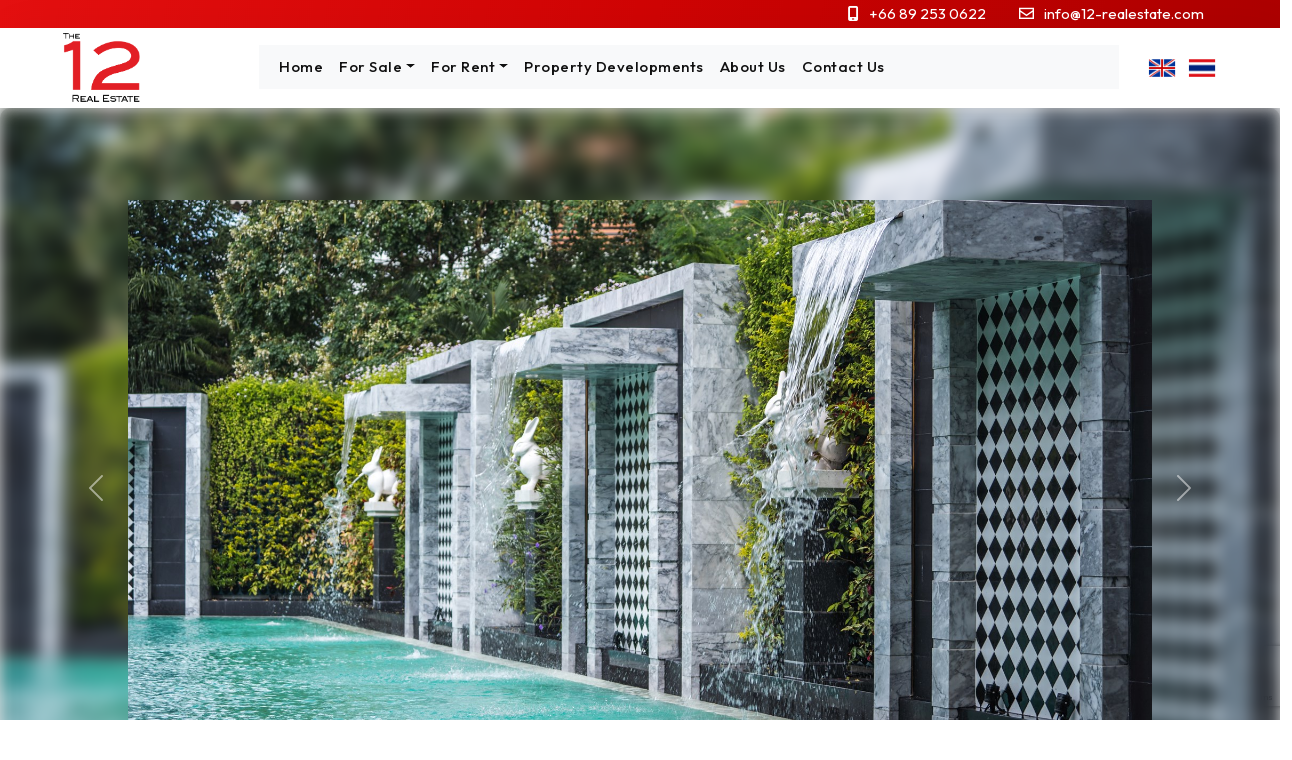

--- FILE ---
content_type: text/html; charset=utf-8
request_url: https://www.12-realestate.com/Property/Brand-New-Arcadia-Center-Suit-For-Rent-74851
body_size: 13482
content:

<!DOCTYPE html>
<html lang="en">
<head>
    <meta charset="utf-8" />
    <meta name="viewport" content="width=device-width, initial-scale=1, shrink-to-fit=no">
    <title>Brand New Arcadia Center Suit For Rent </title>
    <meta name="description" content="Explore affordable condos and houses in Pattaya with 12 Real Estate. Perfect for foreign buyers seeking quality homes at accessible prices. Start your property search today." />
    <meta name="keywords" />
    <meta name="author" content="12 Real Estate">
    <meta name="robots" content="index, follow" />
    <meta property="og:title" content="Brand New Arcadia Center Suit For Rent " />
    <meta property="og:type" content="article" />
    <meta property="og:description" content="Explore affordable condos and houses in Pattaya with 12 Real Estate. Perfect for foreign buyers seeking quality homes at accessible prices. Start your property search today." />
    <meta property="og:image" content="https://www.12-realestate.com/Content/Archive/691/DSC01597-634740.jpg" />
    <meta property="og:url" content="https://www.12-realestate.com/Property/details/Brand-New-Arcadia-Center-Suit-For-Rent" />
    <meta property="og:site_name" content="12 Real Estate" />
    <meta itemprop="image" content="https://www.12-realestate.com/Content/Archive/691/DSC01597-634740.jpg">
    <link rel="canonical" href="https://www.12-realestate.com/Property/details/Brand-New-Arcadia-Center-Suit-For-Rent" />

    
    <style type="text/css">
        .flex-caption {
            width: 96%;
            padding: 2%;
            left: 0;
            bottom: 0;
            background: rgba(0,0,0,.5);
            color: #fff;
            text-shadow: 0 -1px 0 rgba(0,0,0,.3);
            font-size: 14px;
            line-height: 18px;
        }

        li.css a {
            border-radius: 0;
        }
    </style>
    <!-- Demo CSS -->
    <link rel="stylesheet" href="/css/flexslider.css" type="text/css" media="screen" />

    <link rel="stylesheet" href="https://cdnjs.cloudflare.com/ajax/libs/select2/4.1.0-rc.0/css/select2.min.css" integrity="sha512-aD9ophpFQ61nFZP6hXYu4Q/b/USW7rpLCQLX6Bi0WJHXNO7Js/fUENpBQf/+P4NtpzNX0jSgR5zVvPOJp+W2Kg==" crossorigin="anonymous" referrerpolicy="no-referrer" />
    <link rel="stylesheet" href="/css/template-property.css?v=1" media="screen" />

    <link rel="stylesheet" href="https://cdnjs.cloudflare.com/ajax/libs/bootstrap/5.3.0-alpha1/css/bootstrap.min.css" integrity="sha512-72OVeAaPeV8n3BdZj7hOkaPSEk/uwpDkaGyP4W2jSzAC8tfiO4LMEDWoL3uFp5mcZu+8Eehb4GhZWFwvrss69Q==" crossorigin="anonymous" referrerpolicy="no-referrer" />
    <link rel="stylesheet" href="/css/exPub.css" media="screen" />
        <link rel="icon" href="/Content/Archive/691/favicon-585584.ico" />

    <script src="/lib/jquery/dist/jquery.js"></script>
    <script src="https://cdnjs.cloudflare.com/ajax/libs/bootstrap/5.3.0-alpha1/js/bootstrap.bundle.min.js" integrity="sha512-Sct/LCTfkoqr7upmX9VZKEzXuRk5YulFoDTunGapYJdlCwA+Rl4RhgcPCLf7awTNLmIVrszTPNUFu4MSesep5Q==" crossorigin="anonymous" referrerpolicy="no-referrer"></script>
    

    
        <link rel="stylesheet" href="https://files.expub.net/Content/Archive/691/Site.css?v=1" media="screen" />
    <link rel="stylesheet" href="/Content/Archive/1/site-property-v3.css" media="screen" />
    <script src="https://kit.fontawesome.com/3470b268cd.js" crossorigin="anonymous"></script>
        <script>
            dataLayer = [];
        </script>
        <script>
            (function (w, d, s, l, i) {
                w[l] = w[l] || []; w[l].push({
                    'gtm.start':
                        new Date().getTime(), event: 'gtm.js'
                }); var f = d.getElementsByTagName(s)[0],
                    j = d.createElement(s), dl = l != 'dataLayer' ? '&l=' + l : ''; j.async = true; j.src =
                        'https://www.googletagmanager.com/gtm.js?id=' + i + dl; f.parentNode.insertBefore(j, f);
            })(window, document, 'script', 'dataLayer', 'GTM-NNZ4F9SL');
        </script>

    

    
    <!--Start Global site tag (gtag.js)  -->
    <script async src="https://www.googletagmanager.com/gtag/js?id=G-S6TPESK6GC"></script>
    <script>
        window.dataLayer = window.dataLayer || [];
        function gtag() { dataLayer.push(arguments); }
        gtag('js', new Date());

        gtag('config', 'G-S6TPESK6GC');
    </script>
    <!--End Global site tag (gtag.js)  -->

    
    <!-- Meta Pixel Code -->
    <script>
        !function (f, b, e, v, n, t, s) {
            if (f.fbq) return; n = f.fbq = function () {
                n.callMethod ?
                    n.callMethod.apply(n, arguments) : n.queue.push(arguments)
            };
            if (!f._fbq) f._fbq = n; n.push = n; n.loaded = !0; n.version = '2.0';
            n.queue = []; t = b.createElement(e); t.async = !0;
            t.src = v; s = b.getElementsByTagName(e)[0];
            s.parentNode.insertBefore(t, s)
        }(window, document, 'script',
            'https://connect.facebook.net/en_US/fbevents.js');
        fbq('init', '339644225709509');
        fbq('track', 'PageView');
    </script>
    <noscript>
        <img height="1" width="1" style="display:none"
             src="https://www.facebook.com/tr?id=339644225709509&ev=PageView&noscript=1" />
    </noscript>
    <!-- End Meta Pixel Code -->

</head>
<body id="page-0" class="sub-page property-details-page ">
        <noscript>
            <iframe src="https://www.googletagmanager.com/ns.html?id=GTM-NNZ4F9SL" height="0" width="0" style="display:none;visibility:hidden"></iframe>
        </noscript>
    <div class="body-wrapper">
        <header>
            
    
    <section id="header-section-25456">
        
<div class="section-content">
        <div id="section-25456" class="section-body article-list-wrapper">
            <div class="section-body-inner container-fluid">
                
    <div class="article-list row">
                <article id="article-108152" class="article-item col ">
                    
<div data-type="generic" class="Ingress"><ul>
	<li><i aria-hidden="true" class="fa-solid fa-mobile-screen"></i><a href="tel:+66892530622" target="_blank">+66 89 253 0622</a></li>
	<li><i aria-hidden="true" class="fa-sharp fa-regular fa-envelope"></i><a href="mailto:info@12-realestate.com">info@12-realestate.com</a></li>
</ul>
</div>
                </article>
    </div>

            </div>
        </div>
</div>


    </section>
    <section id="header-section-25457">
        
<div class="section-content">
        <div id="section-25457" class="section-body section-list-wrapper">
            <div class="section-body-inner container-fluid">
                

    <div class="section-list row">
    
            <section id="section-section-25458" class="col-lg-2">
                
<div class="section-content">
        <div id="section-25458" class="section-body article-list-wrapper">
            <div class="section-body-inner Logo">
                
    <div class="article-list row">
                <article id="article-88613" class="article-item col ">
                    
<div data-type="generic" class="Ingress"><p><a href="/" target="_self"><img alt="Realestate Website" src="https://files.expub.net/Content/Archive/691/12-realestate-logo-685655.png" /></a></p>
</div>
                </article>
    </div>

            </div>
        </div>
</div>


            </section>
            <section id="section-section-25459" class="col-lg-9">
                
<div class="section-content">
        <div id="section-25459" class="section-body menu-list-wrapper">
            <div class="section-body-inner">
                
    <nav class="navbar navbar-expand-lg navbar-light bg-light">
        <div class="container-fluid">
            <button class="navbar-toggler collapsed" type="button" data-bs-toggle="collapse" data-bs-target="#navbar-1356" aria-controls="navbar-1356" aria-expanded="false" aria-label="Toggle navigation">
                <span>
                    <i></i>
                    <i></i>
                    <i></i>
                </span>
            </button>
            <div class="collapse navbar-collapse" id="navbar-1356">
                <ul class="navbar-nav">
                            <li class="nav-item" id="nav-item-13435">
            <a class="nav-link" href="/">Home</a>
    </li>

                            <li class="nav-item dropdown" id="nav-item-13436">
        <a class="nav-link dropdown-toggle" href="#" role="button" data-bs-toggle="dropdown" aria-expanded="false">For Sale</a>
        
<ul class="dropdown-menu dropdown-menu-level-1">
        <li class="dropdown-menu-item" id="dropdown-menu-item-13444">

                <a class="dropdown-item" id="dropdown-item-13444" href="/house-for-sale" target="_self">House for sale</a>
            
        </li>
        <li class="dropdown-menu-item" id="dropdown-menu-item-13445">

                <a class="dropdown-item" id="dropdown-item-13445" href="/condo-for-sale" target="_self">Condo for sale</a>
            
        </li>
        <li class="dropdown-menu-item" id="dropdown-menu-item-13446">

                <a class="dropdown-item" id="dropdown-item-13446" href="/land-for-sale" target="_self">Land for sale</a>
            
        </li>
</ul>
    </li>

                            <li class="nav-item dropdown" id="nav-item-13443">
        <a class="nav-link dropdown-toggle" href="#" role="button" data-bs-toggle="dropdown" aria-expanded="false">For Rent</a>
        
<ul class="dropdown-menu dropdown-menu-level-1">
        <li class="dropdown-menu-item" id="dropdown-menu-item-13447">

                <a class="dropdown-item" id="dropdown-item-13447" href="/house-for-rent" target="_self">House for rent</a>
            
        </li>
        <li class="dropdown-menu-item" id="dropdown-menu-item-13448">

                <a class="dropdown-item" id="dropdown-item-13448" href="/condo-for-rent" target="_self">Condo for rent</a>
            
        </li>
        <li class="dropdown-menu-item" id="dropdown-menu-item-13449">

                <a class="dropdown-item" id="dropdown-item-13449" href="/land-for-rent" target="_self">Land for rent</a>
            
        </li>
</ul>
    </li>

                            <li class="nav-item" id="nav-item-13467">
            <a href="/property/project" target="_self" class="nav-link">Property Developments</a>
    </li>

                            <li class="nav-item" id="nav-item-13438">
            <a class="nav-link" href="/about-us">About Us</a>
    </li>

                            <li class="nav-item" id="nav-item-13439">
            <a class="nav-link" href="/contact-us">Contact Us</a>
    </li>

                </ul>
            </div>
        </div>
    </nav>
	<script type="text/javascript">

		document.addEventListener("DOMContentLoaded", function(){
			/////// Prevent closing from click inside dropdown
			document.querySelectorAll('.dropdown-menu').forEach(function(element){
				element.addEventListener('click', function (e) {
				  e.stopPropagation();
				});
			})

			// make it as accordion for smaller screens
			if (window.innerWidth < 992) {

				// close all inner dropdowns when parent is closed
				document.querySelectorAll('.navbar .dropdown').forEach(function(everydropdown){
					everydropdown.addEventListener('hidden.bs.dropdown', function () {
						// after dropdown is hidden, then find all submenus
						  this.querySelectorAll('.submenu').forEach(function(everysubmenu){
							// hide every submenu as well
							everysubmenu.style.display = 'none';
						  });
					})
				});

				$('.dropdown-menu span.show-sub-menu').on("click", function (e) {
						let nextEl = this.nextElementSibling;
						if (nextEl && nextEl.classList.contains('submenu')) {
							// prevent opening link if link needs to open dropdown
							e.preventDefault();
							console.log(nextEl);
							if (nextEl.style.display == 'block') {
								nextEl.style.display = 'none';
							} else {
								nextEl.style.display = 'block';
							}
						}
			    });

			}
			// end if innerWidth

		});
		// DOMContentLoaded  end
	</script>


            </div>
        </div>
</div>


            </section>
            <section id="section-section-25473" class="col ">
                
<div class="section-content">
        <div id="section-25473" class="section-body menu-list-wrapper">
            <div class="section-body-inner ShowAll FlagOnly">
                

<div id="Section25473" class="LanguagePanel" role="navigation">
    <a href="/" class="LanguageLinken">English</a>
    <div class="LanguagePanelOption" style="display: none;">
                <a href="/th" class="LanguageLinkth">&#xE44;&#xE17;&#xE22;</a>
    </div>
</div>
<style>
    /* Menu Language
===============================================================================*/
.LanguagePanel { position: relative; text-transform: capitalize; display: inline-block; vertical-align: top }
.LanguagePanel a { padding: 0px 20px 0px 50px; display: block; background-repeat: no-repeat; background-position: left 10px center }
.LanguagePanelOption { position: absolute; min-width: 100%; right: 0px; background:#fff }

    .LanguagePanel a.LanguageLinkth {
        background-image: url(https://files.expub.net/Content/Archive/1/language-th.png)
    }

    .LanguagePanel a.LanguageLinkde {
        background-image: url(https://files.expub.net/Content/Archive/1/language-de.png)
    }

    .LanguagePanel a.LanguageLinkes {
        background-image: url(https://files.expub.net/Content/Archive/1/language-es.gif)
    }

    .LanguagePanel a.LanguageLinkzh {
        background-image: url(https://files.expub.net/Content/Archive/1/language-zh.png)
    }

    .LanguagePanel a.LanguageLinkda {
        background-image: url(https://files.expub.net/Content/Archive/1/language-da.png)
    }

    .LanguagePanel a.LanguageLinkno {
        background-image: url(https://files.expub.net/Content/Archive/1/language-no.png)
    }

    .LanguagePanel a.LanguageLinken {
        background-image: url(https://files.expub.net/Content/Archive/1/language-en.png)
    }

    .LanguagePanel a.LanguageLinksv {
        background-image: url(https://files.expub.net/Content/Archive/1/language-sv.png)
    }

    .LanguagePanel a.LanguageLinkru {
        background-image: url(https://files.expub.net/Content/Archive/1/language-ru.png)
    }

    .LanguagePanel a.LanguageLinkmn {
        background-image: url(https://files.expub.net/Content/Archive/1/language-mn.png)
    }

    .LanguagePanel a.LanguageLinkfi {
        background-image: url(https://files.expub.net/Content/Archive/1/language-fi.png);
    }

    .LanguagePanel a.LanguageLinkit {
        background-image: url(https://files.expub.net/Content/Archive/1/language-it.png)
    }

    .LanguagePanel a.LanguageLinkfr {
        background-image: url(https://files.expub.net/Content/Archive/1/language-fr.png)
    }

    .LanguagePanel a.LanguageLinknl {
        background-image: url(https://files.expub.net/Content/Archive/1/language-nl.png)
    }

    .LanguagePanel a.LanguageLinkja {
        background-image: url(https://files.expub.net/Content/Archive/1/language-ja.png)
    }

    .LanguagePanel a.LanguageLinkko {
        background-image: url(https://files.expub.net/Content/Archive/1/language-ko.png)
    }
.ShowAll .LanguagePanel a { display: inline-block; padding-right: 0px; vertical-align: top }
.ShowAll .LanguagePanelOption { display: inline-block !important; vertical-align: top; width: auto; min-width: 0px; position: static; border: 0px; background: none }
.ShowAll .LanguagePanelOption a { margin-left: 10px }
.FlagOnly { font-size: 0px }
.FlagOnly .LanguagePanel a { height: 20px; padding-left: 30px; padding-right: 0px; background-position: center center }
</style>

<script type="text/javascript">
    $('.LanguagePanel > a').click(function () {
        $(this).next().toggle();
        return false;
    });
</script>



            
            </div>
        </div>
</div>


            </section>
    </div>

            </div>
        </div>
</div>


    </section>


        </header>
        <main>
            




            
                


<div class="property-details">
        <div class="property-images">
            <div id="propertyImagesCarouselFade" class="carousel slide carousel-fade">
                <div class="carousel-inner">
                        <div class="carousel-item active">
                            <div class="property-bg-image-slide" style="background-image:url(&quot;https://files.expub.net/Content/Archive/691/DSC01597-634740.jpg&quot;);"> </div>
                            <div class="d-flex justify-content-center h-100 property-details-slide-image">
                                <img src="https://files.expub.net/Content/Archive/691/DSC01597-634740.jpg" class="align-middle property-img-slide" alt="">
                            </div>
                        </div>
                        <div class="carousel-item ">
                            <div class="property-bg-image-slide" style="background-image:url(&quot;https://files.expub.net/Content/Archive/691/S__50454555-636155.jpg&quot;);"> </div>
                            <div class="d-flex justify-content-center h-100 property-details-slide-image">
                                <img src="https://files.expub.net/Content/Archive/691/S__50454555-636155.jpg" class="align-middle property-img-slide" alt="">
                            </div>
                        </div>
                        <div class="carousel-item ">
                            <div class="property-bg-image-slide" style="background-image:url(&quot;https://files.expub.net/Content/Archive/691/S__50454556-636156.jpg&quot;);"> </div>
                            <div class="d-flex justify-content-center h-100 property-details-slide-image">
                                <img src="https://files.expub.net/Content/Archive/691/S__50454556-636156.jpg" class="align-middle property-img-slide" alt="">
                            </div>
                        </div>
                        <div class="carousel-item ">
                            <div class="property-bg-image-slide" style="background-image:url(&quot;https://files.expub.net/Content/Archive/691/S__50454551-636157.jpg&quot;);"> </div>
                            <div class="d-flex justify-content-center h-100 property-details-slide-image">
                                <img src="https://files.expub.net/Content/Archive/691/S__50454551-636157.jpg" class="align-middle property-img-slide" alt="">
                            </div>
                        </div>
                        <div class="carousel-item ">
                            <div class="property-bg-image-slide" style="background-image:url(&quot;https://files.expub.net/Content/Archive/691/S__50454560-636158.jpg&quot;);"> </div>
                            <div class="d-flex justify-content-center h-100 property-details-slide-image">
                                <img src="https://files.expub.net/Content/Archive/691/S__50454560-636158.jpg" class="align-middle property-img-slide" alt="">
                            </div>
                        </div>
                        <div class="carousel-item ">
                            <div class="property-bg-image-slide" style="background-image:url(&quot;https://files.expub.net/Content/Archive/691/S__50454561-636159.jpg&quot;);"> </div>
                            <div class="d-flex justify-content-center h-100 property-details-slide-image">
                                <img src="https://files.expub.net/Content/Archive/691/S__50454561-636159.jpg" class="align-middle property-img-slide" alt="">
                            </div>
                        </div>
                        <div class="carousel-item ">
                            <div class="property-bg-image-slide" style="background-image:url(&quot;https://files.expub.net/Content/Archive/691/S__50454562-636160.jpg&quot;);"> </div>
                            <div class="d-flex justify-content-center h-100 property-details-slide-image">
                                <img src="https://files.expub.net/Content/Archive/691/S__50454562-636160.jpg" class="align-middle property-img-slide" alt="">
                            </div>
                        </div>
                        <div class="carousel-item ">
                            <div class="property-bg-image-slide" style="background-image:url(&quot;https://files.expub.net/Content/Archive/691/S__50454553-636161.jpg&quot;);"> </div>
                            <div class="d-flex justify-content-center h-100 property-details-slide-image">
                                <img src="https://files.expub.net/Content/Archive/691/S__50454553-636161.jpg" class="align-middle property-img-slide" alt="">
                            </div>
                        </div>
                        <div class="carousel-item ">
                            <div class="property-bg-image-slide" style="background-image:url(&quot;https://files.expub.net/Content/Archive/691/S__50454559-636162.jpg&quot;);"> </div>
                            <div class="d-flex justify-content-center h-100 property-details-slide-image">
                                <img src="https://files.expub.net/Content/Archive/691/S__50454559-636162.jpg" class="align-middle property-img-slide" alt="">
                            </div>
                        </div>
                        <div class="carousel-item ">
                            <div class="property-bg-image-slide" style="background-image:url(&quot;https://files.expub.net/Content/Archive/691/S__50454554-636163.jpg&quot;);"> </div>
                            <div class="d-flex justify-content-center h-100 property-details-slide-image">
                                <img src="https://files.expub.net/Content/Archive/691/S__50454554-636163.jpg" class="align-middle property-img-slide" alt="">
                            </div>
                        </div>
                        <div class="carousel-item ">
                            <div class="property-bg-image-slide" style="background-image:url(&quot;https://files.expub.net/Content/Archive/691/S__50454558-636164.jpg&quot;);"> </div>
                            <div class="d-flex justify-content-center h-100 property-details-slide-image">
                                <img src="https://files.expub.net/Content/Archive/691/S__50454558-636164.jpg" class="align-middle property-img-slide" alt="">
                            </div>
                        </div>
                        <div class="carousel-item ">
                            <div class="property-bg-image-slide" style="background-image:url(&quot;https://files.expub.net/Content/Archive/691/S__50454557-636165.jpg&quot;);"> </div>
                            <div class="d-flex justify-content-center h-100 property-details-slide-image">
                                <img src="https://files.expub.net/Content/Archive/691/S__50454557-636165.jpg" class="align-middle property-img-slide" alt="">
                            </div>
                        </div>
                        <div class="carousel-item ">
                            <div class="property-bg-image-slide" style="background-image:url(&quot;https://files.expub.net/Content/Archive/691/S__50454564-636166.jpg&quot;);"> </div>
                            <div class="d-flex justify-content-center h-100 property-details-slide-image">
                                <img src="https://files.expub.net/Content/Archive/691/S__50454564-636166.jpg" class="align-middle property-img-slide" alt="">
                            </div>
                        </div>
                        <div class="carousel-item ">
                            <div class="property-bg-image-slide" style="background-image:url(&quot;https://files.expub.net/Content/Archive/691/DSC01601-634726.jpg&quot;);"> </div>
                            <div class="d-flex justify-content-center h-100 property-details-slide-image">
                                <img src="https://files.expub.net/Content/Archive/691/DSC01601-634726.jpg" class="align-middle property-img-slide" alt="">
                            </div>
                        </div>
                        <div class="carousel-item ">
                            <div class="property-bg-image-slide" style="background-image:url(&quot;https://files.expub.net/Content/Archive/691/DSC01594-634739.jpg&quot;);"> </div>
                            <div class="d-flex justify-content-center h-100 property-details-slide-image">
                                <img src="https://files.expub.net/Content/Archive/691/DSC01594-634739.jpg" class="align-middle property-img-slide" alt="">
                            </div>
                        </div>
                        <div class="carousel-item ">
                            <div class="property-bg-image-slide" style="background-image:url(&quot;https://files.expub.net/Content/Archive/691/912423-634727.jpg&quot;);"> </div>
                            <div class="d-flex justify-content-center h-100 property-details-slide-image">
                                <img src="https://files.expub.net/Content/Archive/691/912423-634727.jpg" class="align-middle property-img-slide" alt="">
                            </div>
                        </div>
                        <div class="carousel-item ">
                            <div class="property-bg-image-slide" style="background-image:url(&quot;https://files.expub.net/Content/Archive/691/912418-634728.jpg&quot;);"> </div>
                            <div class="d-flex justify-content-center h-100 property-details-slide-image">
                                <img src="https://files.expub.net/Content/Archive/691/912418-634728.jpg" class="align-middle property-img-slide" alt="">
                            </div>
                        </div>
                        <div class="carousel-item ">
                            <div class="property-bg-image-slide" style="background-image:url(&quot;https://files.expub.net/Content/Archive/691/912419-634729.jpg&quot;);"> </div>
                            <div class="d-flex justify-content-center h-100 property-details-slide-image">
                                <img src="https://files.expub.net/Content/Archive/691/912419-634729.jpg" class="align-middle property-img-slide" alt="">
                            </div>
                        </div>
                        <div class="carousel-item ">
                            <div class="property-bg-image-slide" style="background-image:url(&quot;https://files.expub.net/Content/Archive/691/912422-634732.jpg&quot;);"> </div>
                            <div class="d-flex justify-content-center h-100 property-details-slide-image">
                                <img src="https://files.expub.net/Content/Archive/691/912422-634732.jpg" class="align-middle property-img-slide" alt="">
                            </div>
                        </div>
                        <div class="carousel-item ">
                            <div class="property-bg-image-slide" style="background-image:url(&quot;https://files.expub.net/Content/Archive/691/912421-634731.jpg&quot;);"> </div>
                            <div class="d-flex justify-content-center h-100 property-details-slide-image">
                                <img src="https://files.expub.net/Content/Archive/691/912421-634731.jpg" class="align-middle property-img-slide" alt="">
                            </div>
                        </div>
                        <div class="carousel-item ">
                            <div class="property-bg-image-slide" style="background-image:url(&quot;https://files.expub.net/Content/Archive/691/912423-634736.jpg&quot;);"> </div>
                            <div class="d-flex justify-content-center h-100 property-details-slide-image">
                                <img src="https://files.expub.net/Content/Archive/691/912423-634736.jpg" class="align-middle property-img-slide" alt="">
                            </div>
                        </div>
                </div>
                <button class="carousel-control-prev h-100" type="button" data-bs-target="#propertyImagesCarouselFade" data-bs-slide="prev">
                    <span class="carousel-control-prev-icon" aria-hidden="true"></span>
                    <span class="visually-hidden">Previous</span>
                </button>
                <button class="carousel-control-next h-100" type="button" data-bs-target="#propertyImagesCarouselFade" data-bs-slide="next">
                    <span class="carousel-control-next-icon" aria-hidden="true"></span>
                    <span class="visually-hidden">Next</span>
                </button>
            </div>

            <div class="row">
                <link rel="stylesheet" type="text/css" href="https://cdnjs.cloudflare.com/ajax/libs/magnific-popup.js/1.1.0/magnific-popup.css">
                <script type="text/javascript" src="https://cdnjs.cloudflare.com/ajax/libs/magnific-popup.js/1.1.0/jquery.magnific-popup.js"></script>

                <ul class="view-slide-list" style="display:none;">
                            <li class="service-parent">
                                <div class="service-thumb">
                                    <a href="https://files.expub.net/Content/Archive/691/web/S__50454555-636155.jpg" class="img-link">
                                        <img src="https://files.expub.net/Content/Archive/691/small/S__50454555-636155.jpg" alt="" class="img-responsive PropertyMainImageItem">
                                    </a>
                                </div>
                            </li>
                            <li class="service-parent">
                                <div class="service-thumb">
                                    <a href="https://files.expub.net/Content/Archive/691/web/S__50454556-636156.jpg" class="img-link">
                                        <img src="https://files.expub.net/Content/Archive/691/small/S__50454556-636156.jpg" alt="" class="img-responsive PropertyMainImageItem">
                                    </a>
                                </div>
                            </li>
                            <li class="service-parent">
                                <div class="service-thumb">
                                    <a href="https://files.expub.net/Content/Archive/691/web/S__50454551-636157.jpg" class="img-link">
                                        <img src="https://files.expub.net/Content/Archive/691/small/S__50454551-636157.jpg" alt="" class="img-responsive PropertyMainImageItem">
                                    </a>
                                </div>
                            </li>
                            <li class="service-parent">
                                <div class="service-thumb">
                                    <a href="https://files.expub.net/Content/Archive/691/web/S__50454560-636158.jpg" class="img-link">
                                        <img src="https://files.expub.net/Content/Archive/691/small/S__50454560-636158.jpg" alt="" class="img-responsive PropertyMainImageItem">
                                    </a>
                                </div>
                            </li>
                            <li class="service-parent">
                                <div class="service-thumb">
                                    <a href="https://files.expub.net/Content/Archive/691/web/S__50454561-636159.jpg" class="img-link">
                                        <img src="https://files.expub.net/Content/Archive/691/small/S__50454561-636159.jpg" alt="" class="img-responsive PropertyMainImageItem">
                                    </a>
                                </div>
                            </li>
                            <li class="service-parent">
                                <div class="service-thumb">
                                    <a href="https://files.expub.net/Content/Archive/691/web/S__50454562-636160.jpg" class="img-link">
                                        <img src="https://files.expub.net/Content/Archive/691/small/S__50454562-636160.jpg" alt="" class="img-responsive PropertyMainImageItem">
                                    </a>
                                </div>
                            </li>
                            <li class="service-parent">
                                <div class="service-thumb">
                                    <a href="https://files.expub.net/Content/Archive/691/web/S__50454553-636161.jpg" class="img-link">
                                        <img src="https://files.expub.net/Content/Archive/691/small/S__50454553-636161.jpg" alt="" class="img-responsive PropertyMainImageItem">
                                    </a>
                                </div>
                            </li>
                            <li class="service-parent">
                                <div class="service-thumb">
                                    <a href="https://files.expub.net/Content/Archive/691/web/S__50454559-636162.jpg" class="img-link">
                                        <img src="https://files.expub.net/Content/Archive/691/small/S__50454559-636162.jpg" alt="" class="img-responsive PropertyMainImageItem">
                                    </a>
                                </div>
                            </li>
                            <li class="service-parent">
                                <div class="service-thumb">
                                    <a href="https://files.expub.net/Content/Archive/691/web/S__50454554-636163.jpg" class="img-link">
                                        <img src="https://files.expub.net/Content/Archive/691/small/S__50454554-636163.jpg" alt="" class="img-responsive PropertyMainImageItem">
                                    </a>
                                </div>
                            </li>
                            <li class="service-parent">
                                <div class="service-thumb">
                                    <a href="https://files.expub.net/Content/Archive/691/web/S__50454558-636164.jpg" class="img-link">
                                        <img src="https://files.expub.net/Content/Archive/691/small/S__50454558-636164.jpg" alt="" class="img-responsive PropertyMainImageItem">
                                    </a>
                                </div>
                            </li>
                            <li class="service-parent">
                                <div class="service-thumb">
                                    <a href="https://files.expub.net/Content/Archive/691/web/S__50454557-636165.jpg" class="img-link">
                                        <img src="https://files.expub.net/Content/Archive/691/small/S__50454557-636165.jpg" alt="" class="img-responsive PropertyMainImageItem">
                                    </a>
                                </div>
                            </li>
                            <li class="service-parent">
                                <div class="service-thumb">
                                    <a href="https://files.expub.net/Content/Archive/691/web/S__50454564-636166.jpg" class="img-link">
                                        <img src="https://files.expub.net/Content/Archive/691/small/S__50454564-636166.jpg" alt="" class="img-responsive PropertyMainImageItem">
                                    </a>
                                </div>
                            </li>
                            <li class="service-parent">
                                <div class="service-thumb">
                                    <a href="https://files.expub.net/Content/Archive/691/web/DSC01601-634726.jpg" class="img-link">
                                        <img src="https://files.expub.net/Content/Archive/691/small/DSC01601-634726.jpg" alt="" class="img-responsive PropertyMainImageItem">
                                    </a>
                                </div>
                            </li>
                            <li class="service-parent">
                                <div class="service-thumb">
                                    <a href="https://files.expub.net/Content/Archive/691/web/DSC01594-634739.jpg" class="img-link">
                                        <img src="https://files.expub.net/Content/Archive/691/small/DSC01594-634739.jpg" alt="" class="img-responsive PropertyMainImageItem">
                                    </a>
                                </div>
                            </li>
                            <li class="service-parent">
                                <div class="service-thumb">
                                    <a href="https://files.expub.net/Content/Archive/691/web/912423-634727.jpg" class="img-link">
                                        <img src="https://files.expub.net/Content/Archive/691/small/912423-634727.jpg" alt="" class="img-responsive PropertyMainImageItem">
                                    </a>
                                </div>
                            </li>
                            <li class="service-parent">
                                <div class="service-thumb">
                                    <a href="https://files.expub.net/Content/Archive/691/web/912418-634728.jpg" class="img-link">
                                        <img src="https://files.expub.net/Content/Archive/691/small/912418-634728.jpg" alt="" class="img-responsive PropertyMainImageItem">
                                    </a>
                                </div>
                            </li>
                            <li class="service-parent">
                                <div class="service-thumb">
                                    <a href="https://files.expub.net/Content/Archive/691/web/912419-634729.jpg" class="img-link">
                                        <img src="https://files.expub.net/Content/Archive/691/small/912419-634729.jpg" alt="" class="img-responsive PropertyMainImageItem">
                                    </a>
                                </div>
                            </li>
                            <li class="service-parent">
                                <div class="service-thumb">
                                    <a href="https://files.expub.net/Content/Archive/691/web/912422-634732.jpg" class="img-link">
                                        <img src="https://files.expub.net/Content/Archive/691/small/912422-634732.jpg" alt="" class="img-responsive PropertyMainImageItem">
                                    </a>
                                </div>
                            </li>
                            <li class="service-parent">
                                <div class="service-thumb">
                                    <a href="https://files.expub.net/Content/Archive/691/web/912421-634731.jpg" class="img-link">
                                        <img src="https://files.expub.net/Content/Archive/691/small/912421-634731.jpg" alt="" class="img-responsive PropertyMainImageItem">
                                    </a>
                                </div>
                            </li>
                            <li class="service-parent">
                                <div class="service-thumb">
                                    <a href="https://files.expub.net/Content/Archive/691/web/912423-634736.jpg" class="img-link">
                                        <img src="https://files.expub.net/Content/Archive/691/small/912423-634736.jpg" alt="" class="img-responsive PropertyMainImageItem">
                                    </a>
                                </div>
                            </li>
                </ul>
            </div>
        </div>

    <div class="property-info-header">
        <div class="row property-info-header-box">
            <div class="col-lg-7 col-sm-6" id="property-units">
                <div class="property-title-row">
                    <div class="col-lg-10 col-sm-12">
                        <h1>Brand New Arcadia Center Suit For Rent , Pattaya South</h1>
                    </div>
                        <div class="col-lg-2 col-sm-12 pb-2 PropertyCode" id="property-units-propertyCode">
                            <i class="unit-icon"></i>
                            <span class="unit-name">Ref.</span>
                            <span class="unit-value">DACSCR011</span>
                        </div>
                </div>

                <div class="row">
                        <div class="col property-units-item" id="property-units-location">
                            <i class="unit-icon"></i>
                            <span class="unit-value">South Pattaya</span>
                        </div>

                        <div class="col property-units-item" id="property-units-bedroom">
                            <i class="unit-icon"></i>
                            <span class="unit-value">1</span>
                            <span class="unit-name">Bedroom</span>
                        </div>

                        <div class="col property-units-item" id="property-units-bathroom">
                            <i class="unit-icon"></i>
                            <span class="unit-value">1</span>
                            <span class="unit-name">Bathroom</span>
                        </div>
                        <div class="col property-units-item" id="property-units-livingareasize">
                            <i class="unit-icon"></i>
                            <span class="unit-value"> 27</span>
                            <span class="unit-name">sqm Living Area</span>
                        </div>


                </div>


            </div>
            <div class="col-lg-3 col-sm-6" id="property-prices">

                        <div class="PriceLabel" id="PropertyPrice">Rental Price</div>
                        <div class="PriceValue">
                            &#3647;
                            10,000 /mth
                        </div>

            </div>
            <div class="col-lg-2 position-relative d-none d-md-none d-lg-block">
                    <div class="view-slide">
                        <a href="https://files.expub.net/Content/Archive/691/web/DSC01597-634740.jpg " class="img-link">
                            <span>View Photo Gallery</span>
                            <img src="https://files.expub.net/Content/Archive/691/web/DSC01597-634740.jpg " alt="View Photo Gallery" class="img-responsive PropertyMainImageItem" style="width:100%;">
                        </a>
                    </div>
                    <script>
                        (function () {
                            $('.img-link').magnificPopup({

                                gallery: {
                                    enabled: true
                                },
                                removalDelay: 300, // Delay in milliseconds before popup is removed
                                mainClass: 'mfp-with-zoom', // this class is for CSS animation below
                                type: 'image'
                            });
                        }());
                    </script>
            </div>
        </div>
    </div>

    <div class="property-info-body container my-5">
        <div class="property-info-body-box">
            

            <div class="row">
                <div class="property-info-col1 col-lg-8 col-sm-6 pe-5">
                    <div class="property-info-description">
                        <h2>About this property</h2>
                    </div>
                    <div class="property-info-overview">
                        <h3>Overview</h3>
                        <div class="row">
                            <div class="col" id="property-type-box">
                                <span class="label">Type</span>
                                <span class="value">
                                    <a href="/en/Property/type/Condo" class="LinkToPropertyType" title="Condo">Condo</a>
                                </span>
                            </div>

                                <div class="col" id="property-area-box">
                                    <span class="label">Area</span>
                                    <span class="value">
                                        <a href="/en/Property/location/Thailand/Pattaya-South" title="Pattaya South">
                                            Pattaya South
                                        </a>
                                    </span>
                                </div>
                                <div class="col" id="property-location-box">
                                    <span class="label">Location</span>
                                    <span class="value">
                                        South Pattaya
                                    </span>
                                </div>




                                <div class="col" id="property-livingrooms-box">
                                    <span class="label">Living Rooms</span>
                                    <span class="value">
                                        1
                                    </span>
                                </div>

                                <div class="col" id="property-balconies-box">
                                    <span class="label">Balconies</span>
                                    <span class="value">
                                        1
                                    </span>
                                </div>

                                <div class="col" id="property-kitchenType-box">
                                    <span class="label">Kitchen Type</span>
                                    <span class="value">
                                        European Kitchen
                                    </span>
                                </div>




                        </div>
                    </div>
                    <div class="property-info-description">







                    </div>


                    <div class="row">
                            <div class="col pt-4 property-feature">
                                <div class="col">
                                        <div class="d-flex flex-wrap">
                                        </div>
                                </div>
                            </div>
                        <div class="property-share row">
                            <div class="col-12 col-lg-3" id="share-listing">Share this listing</div>
                            <div class="col-4 col-lg-1"><a href="https://www.facebook.com/sharer/sharer.php?u=https://www.12-realestate.com/Property/Brand-New-Arcadia-Center-Suit-For-Rent-74851" target="_blank"><i class="fa-brands fa-square-facebook"></i></a></div>
                            <div class="col-4 col-lg-1"><a href="https://twitter.com/intent/tweet?text=https://www.12-realestate.com/Property/Brand-New-Arcadia-Center-Suit-For-Rent-74851" target="_blank"><i class="fa-brands fa-square-x-twitter"></i></a></div>
                            <div class="col-4 col-lg-1"><a href="https://www.linkedin.com/sharing/share-offsite/?url=https://www.12-realestate.com/Property/Brand-New-Arcadia-Center-Suit-For-Rent-74851" target="_blank"><i class="fa-brands fa-linkedin"></i></a></div>
                        </div>
                    </div>

                </div>

                <div class="property-info-col2 col-lg-4 col-sm-6">
                        <div class="RentalPricePanel">
                            <h4>Rental Price</h4>
                            <ul>

                                    <li>
                                        <span class="label">Rental Price Monthly</span>:
                                        <span class="value">
                                            &#3647; 15,000 /month
                                        </span>
                                    </li>
                                    <li>
                                        <span class="label">Rental Price Yearly</span>:
                               
                                        <span class="value">
                                            &#3647; 10,000 /month
                                        </span>
                                    </li>
                                    <li>
                                        <span class="label">Rental Deposit</span>:
                                        <span class="value">
                                            &#3647; 20,000
                                        </span>
                                    </li>
                            </ul>

                        </div>

                        <div class="property-agents">
                            




                        </div>
                        <div class="property-contact">
                            
<div class="PropertyContact">
    <h4>Get in touch</h4>
    <h6>Your contact details</h6>
    <form method="post" action="/Property/Index?handler=SendContact" id="PropertyContactForm">
        <input type="hidden" name="ContactForm.PropertyId" value="74851" />
        <input type="hidden" name="ContactForm.FormId" value="485" />
        <input type="hidden" name="ReturnUrl" value="/en/Property/details/Brand-New-Arcadia-Center-Suit-For-Rent-74851" />
        <div class="row">
            <div class="col-md-12 required">
                <div class="form-floating col-12 mb-3">
                    <input inputmode="latin-name" class="form-control" placeholder="Name" type="text" data-val="true" data-val-required="This field is required." id="ContactForm_SenderName" name="ContactForm.SenderName" value="" />
                    <label class="control-label" for="ContactForm_SenderName">Name<span class="RequiredSymbol text-danger">*</span></label>
                    <span class="text-danger field-validation-valid" data-valmsg-for="ContactForm.SenderName" data-valmsg-replace="true"></span>
                </div>
            </div>
            <div class="col-md-12 required">
                <div class="form-floating col-12 mb-3">
                    <input inputmode="email" class="form-control" placeholder="Email" type="text" data-val="true" data-val-required="This field is required." id="ContactForm_SenderAddress" name="ContactForm.SenderAddress" value="" />
                    <label class="control-label" for="ContactForm_SenderAddress">Email<span class="RequiredSymbol text-danger">*</span></label>
                    <span class="text-danger field-validation-valid" data-valmsg-for="ContactForm.SenderAddress" data-valmsg-replace="true"></span>
                </div>
            </div>
            <div class="col-md-12">
                <div class="form-floating col-12 mb-3">
                    <input inputmode="tel" class="form-control" placeholder="Phone" type="text" id="ContactForm_PhoneNumber" name="ContactForm.PhoneNumber" value="" />
                    <label class="control-label" for="ContactForm_PhoneNumber">Phone</label>
                    <span class="text-danger field-validation-valid" data-valmsg-for="ContactForm.PhoneNumber" data-valmsg-replace="true"></span>
                </div>
            </div>
            <div class="col-md-12 required">
                <div class="form-floating col-12 mb-3">
                    <input class="form-control" placeholder="Subject" type="text" data-val="true" data-val-required="This field is required." id="ContactForm_Subject" name="ContactForm.Subject" value="" />
                    <label class="control-label" for="ContactForm_Subject">Subject<span class="RequiredSymbol text-danger">*</span></label>
                    <span class="text-danger field-validation-valid" data-valmsg-for="ContactForm.Subject" data-valmsg-replace="true"></span>
                </div>
            </div>
            <div class="col-md-12 required">
                <div class="form-floating col-12 mb-3">
                    <textarea id="Body" rows="5" data-autosave="editor-content" class="form-control" placeholder="Message" data-val="true" data-val-required="This field is required." name="ContactForm.Body">
</textarea>
                    <label class="control-label" for="ContactForm_Body">Message<span class="RequiredSymbol text-danger">*</span></label>
                    <span class="text-danger field-validation-valid" data-valmsg-for="ContactForm.Body" data-valmsg-replace="true"></span>
                </div>
            </div>
        </div>
        <div class="row">
            <div class="form-floating col-12">

                <input type="hidden" name="CaptchaToken" id="CaptchaToken" />
                <button class="g-recaptcha btn btn-primary btn-block" id="btnSubmit"
                        data-sitekey="6Lcvhu8qAAAAAPsLziQeiaUG4FOdxrb9T58JypZz"
                        data-callback="onSubmitCallback"
                        data-action="submit">
                    Send message
                </button>

            </div>
        </div>
    <input name="__RequestVerificationToken" type="hidden" value="CfDJ8C2Igy5YMNFGj1yXViP2KY342ynOZq0Al8KwIPIqVY6ax58eQd4T_YYiIHQ1JVmPkMRUV6L81TZpS54xVthN-kDqxoA4GsJSQa88oYnJ18STwxePl8FvXoPcEryrTinCAHO2u6ABW9knZ36BlqznEqk" /></form>
</div>
<script src="https://www.google.com/recaptcha/api.js"></script>
<script>
    function onSubmitCallback(token) {
        $("#CaptchaToken").val(token);
        var isvalid = true;
        var required_fields = $('#PropertyContactForm .required .form-floating input');
        $.each(required_fields, function (index, item) {
            var obj = $(item);
            var item_value = obj.val();
            if (item_value = "" || item_value == null || item_value == undefined || item_value.length == 0) {
                isvalid = false;
                obj.parent().find('span.field-validation-valid').html('This field is required');
            }
        })

        var textarea_value = $('#PropertyContactForm .required .form-floating textarea').val();
        if (textarea_value = "" || textarea_value == null || textarea_value == undefined || textarea_value.length == 0) {
            isvalid = false;
            $('#PropertyContactForm .required .form-floating textarea').parent().find('span.field-validation-valid').html('This field is required');
        }
        if (isvalid == true) {
            document.getElementById("PropertyContactForm").submit();
        }

    }
</script>


                        </div>







                </div>

            </div>
        </div>
    </div>




     <div id="GoogleMap">
        <div id="map_canvas_Property_74851" class="map_canvas" style="height:450px;"></div>
        <script type="text/javascript">

            function initMap() {

                const uluru = { lat: 12.917317, lng: 100.870623 };
                const map = new google.maps.Map(document.getElementById("map_canvas_Property_74851"), {
                    zoom: 14,
                    center: uluru
                });
                const marker = new google.maps.Marker({
                    position: uluru,
                    map: map
                });
            }

            window.initMap = initMap;
        </script>
     </div>


    


</div>



<script type="text/javascript">
    const myCarouselElement = document.querySelector('#propertyImagesCarouselFade')

    const carousel = new bootstrap.Carousel(myCarouselElement, {
        interval: 2000,
        touch: false
    });
</script>

<style>
    #propertyImagesCarouselFade .carousel-item {
        height: 760px;
    }

        #propertyImagesCarouselFade .carousel-item img {
            position: absolute;
            top: 50%;
            left: 50%;
            transform: translate(-50%, -50%);
            z-index: 2 !important;
            max-width: 80%;
            max-height: 760px;
        }

    #propertyImagesCarouselFade .property-bg-image-slide {
        filter: blur(8px);
        -webkit-filter: blur(8px);
        height: 100%;
        background-position: center;
        background-repeat: no-repeat;
        background-size: cover;
        background-color: none !important;
    }

    #propertyImagesCarouselFade button.carousel-control-prev:hover,
    #propertyImagesCarouselFade button.carousel-control-next:hover {
        background: none;
    }

    .view-slide a img {
        border: 5px solid #e9a95f;
    }

    .view-slide {
        position: absolute;
        text-align: center;
        color: white;
        width: 150px;
        top: 0;
        right: 0;
        z-index: 2
    }

        .view-slide a span {
            color: white;
            font-size: 20px;
            text-transform: uppercase;
            font-weight: bold;
            position: absolute;
            height: 42px;
            bottom: 0;
            top: 0;
            left: 0;
            right: 0;
            margin: auto;
            width: 100px
        }

    .mfp-content, .mfp-bg, .mfp-wrap {
        z-index: 99999
    }
</style>
<script src="/lib/jquery-validation/dist/jquery.validate.js"></script>
<script src="/lib/jquery-validation-unobtrusive/jquery.validate.unobtrusive.js"></script>



        </main>
        <footer>
            
    
    <section id="footer-section-25451">
        
<div class="section-content">
        <div id="section-25451" class="section-body article-list-wrapper">
            <div class="section-body-inner container ">
                
    <div class="article-list row">
                <article id="article-108145" class="article-item col ">
                    
<div data-type="generic" class="Body"><div class="row">
<div class="col-lg-2">
<p><img alt="" src="https://files.expub.net/Content/Archive/691/Sale-Buy-Rent-685016.png" /></p>
</div>

<div class="col-lg-8">
<h2>Would like to Sell or Rent your property?</h2>

<p>​Please contact us today to list your PROPERTY for FREE of charge!</p>
</div>

<div class="col-lg-2">
<p><a href="/contact-us" target="_self">CONTACT US</a></p>
</div>
</div>
</div>
                </article>
    </div>

            </div>
        </div>
</div>


    </section>
    <section id="footer-section-25455" class="py-3 py-md-5">
        
<div class="section-content">
        <div id="section-25455" class="section-body article-list-wrapper">
            <div class="section-body-inner container ">
                
    <div class="article-list row">
                <article id="article-108151" class="article-item col-lg-4">
                    
<h2 data-type="generic" class="Title">The 12 Realestate</h2><div data-type="generic" class="Ingress"><p><img alt="" src="https://files.expub.net/Content/Archive/691/12-Logo-685081.png" /></p>

<p>Whether your looking to invest in Pattaya Real Estate, Buy, Rent or Sell a property in Pattaya, Investment Pattaya &lsquo;The 12 Real Estate&rsquo;provides advice, information and services for new Off-plan developments, Condo&rsquo;s, House&rsquo;s, Land in Pattaya, Jomtien, Pratumnak, Wongamant and the surrounding areas.</p>
</div>
                </article>
                <article id="article-108150" class="article-item col-lg-4">
                    
<h2 data-type="generic" class="Title">Contact information</h2><div data-type="generic" class="Ingress"><p><strong>TELEPHONE</strong><br />
+66 89 253 0622</p>

<p><strong>EMAIL</strong><br />
info@12-realestate.com</p>

<p><strong>12 REAL ESTATE</strong><br />
165/545, Thepprasit 17 Alley, Nongprue, Bang Lamung District, Chon Buri 20150</p>

<p><strong>OFFICE HOURS</strong><br />
Mon-Sat<br />
10:00 AM &ndash; 5:00 PM</p>

<p>Sun: CLOSED</p>
</div>
                </article>
                <article id="article-108149" class="article-item col-lg-4">
                    
<h2 data-type="generic" class="Title">Follow us</h2><div data-type="generic" class="Ingress"><ul>
	<li><i class="fa-brands fa-square-youtube"></i><a href="https://www.youtube.com/@12RealestatePattaya" target="_blank">Youtube</a></li>
	<li><i class="fa-brands fa-line"></i><a href="https://lin.ee/sWZ6F3J" target="_blank">Line</a></li>
	<li><i class="fa-brands fa-square-instagram"></i><a href="https://www.instagram.com/12_real_estate_official" target="_blank">Instragram</a></li>
	<li><i aria-hidden="true" class="fa-brands fa-square-facebook"></i> <a href="https://www.facebook.com/12realestate/" target="_blank">Facebook</a></li>
</ul>
</div>
                </article>
    </div>

            </div>
        </div>
</div>


    </section>
    <section id="footer-section-25453">
        
<div class="section-content">
        <div id="section-25453" class="section-body article-list-wrapper">
            <div class="section-body-inner container Copyright">
                
    <div class="article-list row">
                <article id="article-88602" class="article-item col ">
                    
<div data-type="generic" class="Ingress"><p>Copyright &copy; 2022 . All Rights Reserved.<br />
Hosted and Developed by&nbsp;<a href="http://www.hostinggroup.biz/">Hosting-Group.</a>&nbsp;Powered by&nbsp;<a href="http://www.expub.net/" target="_blank">exPub.Net</a></p>
</div>
                </article>
    </div>

            </div>
        </div>
</div>


    </section>


        </footer>
    </div>
    <div class="scroll-up"></div>
    <script type="text/javascript">
        $(document).ready(function () {
            $(window).scroll(function () {
                if ($(this).scrollTop() > 700) {
                    $('.scroll-up').fadeIn();
                } else {
                    $('.scroll-up').fadeOut();
                }
            });

            $('.scroll-up').click(function () {
                $("html, body").animate({ scrollTop: 0 }, 600);
                return false;
            });
        });
    </script>
    <script src="/js/site.js?v=dLGP40S79Xnx6GqUthRF6NWvjvhQ1nOvdVSwaNcgG18"></script>
    <script src="https://cdnjs.cloudflare.com/ajax/libs/select2/4.1.0-rc.0/js/select2.min.js" integrity="sha512-4MvcHwcbqXKUHB6Lx3Zb5CEAVoE9u84qN+ZSMM6s7z8IeJriExrV3ND5zRze9mxNlABJ6k864P/Vl8m0Sd3DtQ==" crossorigin="anonymous" referrerpolicy="no-referrer"></script>
    
        <script    async src="https://maps.googleapis.com/maps/api/js?v=3.exp&amp;libraries=places,drawing,geometry&amp;language=en&amp;key=AIzaSyCVQ3KJhzKyBbNOus968J51ZbUsDqvLZvQ&loading=async&callback=initMap" type="text/javascript"></script>


    <script src="https://ajax.googleapis.com/ajax/libs/jquery/1/jquery.min.js"></script>
    <script>window.jQuery || document.write('<script src="~/js/libs/jquery-1.7.min.js">\x3C/script>')</script>

    <script type="text/javascript" src="https://cdn.jsdelivr.net/momentjs/latest/moment.min.js"></script>
    <script type="text/javascript" src="https://cdn.jsdelivr.net/npm/daterangepicker/daterangepicker.min.js"></script>
    <link rel="stylesheet" type="text/css" href="https://cdn.jsdelivr.net/npm/daterangepicker/daterangepicker.css" />
    
    <script defer src="/js/jquery.flexslider.js"></script>
    
    

    <script type="text/javascript">
        $(function () {
            SyntaxHighlighter.all();
        });

        $(window).load(function () {
            $('#f1').flexslider({
                animation: "slide",
                rtl: true,
                start: function (slider) {
                    $('body').removeClass('loading');
                }
            });
            $('#f2').flexslider({
                animation: "slide",
                animationLoop: false,
                itemWidth: 210,
                itemMargin: 5,
                pausePlay: true,
                mousewheel: true,
                rtl: true,
                asNavFor: "#f1"
            });
        });
    </script>

    <!-- Syntax Highlighter -->
    <script type="text/javascript" src="/js/shCore.js"></script>
    <script type="text/javascript" src="/js/shBrushXml.js"></script>
    <script type="text/javascript" src="/js/shBrushJScript.js"></script>

    <!-- Optional FlexSlider Additions -->
    <script src="/js/jquery.easing.js"></script>
    <script src="/js/jquery.mousewheel.js"></script>
    <script defer src="/js/demo.js"></script>


    




</body>
</html>


--- FILE ---
content_type: text/html; charset=utf-8
request_url: https://www.google.com/recaptcha/api2/anchor?ar=1&k=6Lcvhu8qAAAAAPsLziQeiaUG4FOdxrb9T58JypZz&co=aHR0cHM6Ly93d3cuMTItcmVhbGVzdGF0ZS5jb206NDQz&hl=en&v=PoyoqOPhxBO7pBk68S4YbpHZ&size=invisible&sa=submit&anchor-ms=20000&execute-ms=30000&cb=enqu0jw30nrr
body_size: 48847
content:
<!DOCTYPE HTML><html dir="ltr" lang="en"><head><meta http-equiv="Content-Type" content="text/html; charset=UTF-8">
<meta http-equiv="X-UA-Compatible" content="IE=edge">
<title>reCAPTCHA</title>
<style type="text/css">
/* cyrillic-ext */
@font-face {
  font-family: 'Roboto';
  font-style: normal;
  font-weight: 400;
  font-stretch: 100%;
  src: url(//fonts.gstatic.com/s/roboto/v48/KFO7CnqEu92Fr1ME7kSn66aGLdTylUAMa3GUBHMdazTgWw.woff2) format('woff2');
  unicode-range: U+0460-052F, U+1C80-1C8A, U+20B4, U+2DE0-2DFF, U+A640-A69F, U+FE2E-FE2F;
}
/* cyrillic */
@font-face {
  font-family: 'Roboto';
  font-style: normal;
  font-weight: 400;
  font-stretch: 100%;
  src: url(//fonts.gstatic.com/s/roboto/v48/KFO7CnqEu92Fr1ME7kSn66aGLdTylUAMa3iUBHMdazTgWw.woff2) format('woff2');
  unicode-range: U+0301, U+0400-045F, U+0490-0491, U+04B0-04B1, U+2116;
}
/* greek-ext */
@font-face {
  font-family: 'Roboto';
  font-style: normal;
  font-weight: 400;
  font-stretch: 100%;
  src: url(//fonts.gstatic.com/s/roboto/v48/KFO7CnqEu92Fr1ME7kSn66aGLdTylUAMa3CUBHMdazTgWw.woff2) format('woff2');
  unicode-range: U+1F00-1FFF;
}
/* greek */
@font-face {
  font-family: 'Roboto';
  font-style: normal;
  font-weight: 400;
  font-stretch: 100%;
  src: url(//fonts.gstatic.com/s/roboto/v48/KFO7CnqEu92Fr1ME7kSn66aGLdTylUAMa3-UBHMdazTgWw.woff2) format('woff2');
  unicode-range: U+0370-0377, U+037A-037F, U+0384-038A, U+038C, U+038E-03A1, U+03A3-03FF;
}
/* math */
@font-face {
  font-family: 'Roboto';
  font-style: normal;
  font-weight: 400;
  font-stretch: 100%;
  src: url(//fonts.gstatic.com/s/roboto/v48/KFO7CnqEu92Fr1ME7kSn66aGLdTylUAMawCUBHMdazTgWw.woff2) format('woff2');
  unicode-range: U+0302-0303, U+0305, U+0307-0308, U+0310, U+0312, U+0315, U+031A, U+0326-0327, U+032C, U+032F-0330, U+0332-0333, U+0338, U+033A, U+0346, U+034D, U+0391-03A1, U+03A3-03A9, U+03B1-03C9, U+03D1, U+03D5-03D6, U+03F0-03F1, U+03F4-03F5, U+2016-2017, U+2034-2038, U+203C, U+2040, U+2043, U+2047, U+2050, U+2057, U+205F, U+2070-2071, U+2074-208E, U+2090-209C, U+20D0-20DC, U+20E1, U+20E5-20EF, U+2100-2112, U+2114-2115, U+2117-2121, U+2123-214F, U+2190, U+2192, U+2194-21AE, U+21B0-21E5, U+21F1-21F2, U+21F4-2211, U+2213-2214, U+2216-22FF, U+2308-230B, U+2310, U+2319, U+231C-2321, U+2336-237A, U+237C, U+2395, U+239B-23B7, U+23D0, U+23DC-23E1, U+2474-2475, U+25AF, U+25B3, U+25B7, U+25BD, U+25C1, U+25CA, U+25CC, U+25FB, U+266D-266F, U+27C0-27FF, U+2900-2AFF, U+2B0E-2B11, U+2B30-2B4C, U+2BFE, U+3030, U+FF5B, U+FF5D, U+1D400-1D7FF, U+1EE00-1EEFF;
}
/* symbols */
@font-face {
  font-family: 'Roboto';
  font-style: normal;
  font-weight: 400;
  font-stretch: 100%;
  src: url(//fonts.gstatic.com/s/roboto/v48/KFO7CnqEu92Fr1ME7kSn66aGLdTylUAMaxKUBHMdazTgWw.woff2) format('woff2');
  unicode-range: U+0001-000C, U+000E-001F, U+007F-009F, U+20DD-20E0, U+20E2-20E4, U+2150-218F, U+2190, U+2192, U+2194-2199, U+21AF, U+21E6-21F0, U+21F3, U+2218-2219, U+2299, U+22C4-22C6, U+2300-243F, U+2440-244A, U+2460-24FF, U+25A0-27BF, U+2800-28FF, U+2921-2922, U+2981, U+29BF, U+29EB, U+2B00-2BFF, U+4DC0-4DFF, U+FFF9-FFFB, U+10140-1018E, U+10190-1019C, U+101A0, U+101D0-101FD, U+102E0-102FB, U+10E60-10E7E, U+1D2C0-1D2D3, U+1D2E0-1D37F, U+1F000-1F0FF, U+1F100-1F1AD, U+1F1E6-1F1FF, U+1F30D-1F30F, U+1F315, U+1F31C, U+1F31E, U+1F320-1F32C, U+1F336, U+1F378, U+1F37D, U+1F382, U+1F393-1F39F, U+1F3A7-1F3A8, U+1F3AC-1F3AF, U+1F3C2, U+1F3C4-1F3C6, U+1F3CA-1F3CE, U+1F3D4-1F3E0, U+1F3ED, U+1F3F1-1F3F3, U+1F3F5-1F3F7, U+1F408, U+1F415, U+1F41F, U+1F426, U+1F43F, U+1F441-1F442, U+1F444, U+1F446-1F449, U+1F44C-1F44E, U+1F453, U+1F46A, U+1F47D, U+1F4A3, U+1F4B0, U+1F4B3, U+1F4B9, U+1F4BB, U+1F4BF, U+1F4C8-1F4CB, U+1F4D6, U+1F4DA, U+1F4DF, U+1F4E3-1F4E6, U+1F4EA-1F4ED, U+1F4F7, U+1F4F9-1F4FB, U+1F4FD-1F4FE, U+1F503, U+1F507-1F50B, U+1F50D, U+1F512-1F513, U+1F53E-1F54A, U+1F54F-1F5FA, U+1F610, U+1F650-1F67F, U+1F687, U+1F68D, U+1F691, U+1F694, U+1F698, U+1F6AD, U+1F6B2, U+1F6B9-1F6BA, U+1F6BC, U+1F6C6-1F6CF, U+1F6D3-1F6D7, U+1F6E0-1F6EA, U+1F6F0-1F6F3, U+1F6F7-1F6FC, U+1F700-1F7FF, U+1F800-1F80B, U+1F810-1F847, U+1F850-1F859, U+1F860-1F887, U+1F890-1F8AD, U+1F8B0-1F8BB, U+1F8C0-1F8C1, U+1F900-1F90B, U+1F93B, U+1F946, U+1F984, U+1F996, U+1F9E9, U+1FA00-1FA6F, U+1FA70-1FA7C, U+1FA80-1FA89, U+1FA8F-1FAC6, U+1FACE-1FADC, U+1FADF-1FAE9, U+1FAF0-1FAF8, U+1FB00-1FBFF;
}
/* vietnamese */
@font-face {
  font-family: 'Roboto';
  font-style: normal;
  font-weight: 400;
  font-stretch: 100%;
  src: url(//fonts.gstatic.com/s/roboto/v48/KFO7CnqEu92Fr1ME7kSn66aGLdTylUAMa3OUBHMdazTgWw.woff2) format('woff2');
  unicode-range: U+0102-0103, U+0110-0111, U+0128-0129, U+0168-0169, U+01A0-01A1, U+01AF-01B0, U+0300-0301, U+0303-0304, U+0308-0309, U+0323, U+0329, U+1EA0-1EF9, U+20AB;
}
/* latin-ext */
@font-face {
  font-family: 'Roboto';
  font-style: normal;
  font-weight: 400;
  font-stretch: 100%;
  src: url(//fonts.gstatic.com/s/roboto/v48/KFO7CnqEu92Fr1ME7kSn66aGLdTylUAMa3KUBHMdazTgWw.woff2) format('woff2');
  unicode-range: U+0100-02BA, U+02BD-02C5, U+02C7-02CC, U+02CE-02D7, U+02DD-02FF, U+0304, U+0308, U+0329, U+1D00-1DBF, U+1E00-1E9F, U+1EF2-1EFF, U+2020, U+20A0-20AB, U+20AD-20C0, U+2113, U+2C60-2C7F, U+A720-A7FF;
}
/* latin */
@font-face {
  font-family: 'Roboto';
  font-style: normal;
  font-weight: 400;
  font-stretch: 100%;
  src: url(//fonts.gstatic.com/s/roboto/v48/KFO7CnqEu92Fr1ME7kSn66aGLdTylUAMa3yUBHMdazQ.woff2) format('woff2');
  unicode-range: U+0000-00FF, U+0131, U+0152-0153, U+02BB-02BC, U+02C6, U+02DA, U+02DC, U+0304, U+0308, U+0329, U+2000-206F, U+20AC, U+2122, U+2191, U+2193, U+2212, U+2215, U+FEFF, U+FFFD;
}
/* cyrillic-ext */
@font-face {
  font-family: 'Roboto';
  font-style: normal;
  font-weight: 500;
  font-stretch: 100%;
  src: url(//fonts.gstatic.com/s/roboto/v48/KFO7CnqEu92Fr1ME7kSn66aGLdTylUAMa3GUBHMdazTgWw.woff2) format('woff2');
  unicode-range: U+0460-052F, U+1C80-1C8A, U+20B4, U+2DE0-2DFF, U+A640-A69F, U+FE2E-FE2F;
}
/* cyrillic */
@font-face {
  font-family: 'Roboto';
  font-style: normal;
  font-weight: 500;
  font-stretch: 100%;
  src: url(//fonts.gstatic.com/s/roboto/v48/KFO7CnqEu92Fr1ME7kSn66aGLdTylUAMa3iUBHMdazTgWw.woff2) format('woff2');
  unicode-range: U+0301, U+0400-045F, U+0490-0491, U+04B0-04B1, U+2116;
}
/* greek-ext */
@font-face {
  font-family: 'Roboto';
  font-style: normal;
  font-weight: 500;
  font-stretch: 100%;
  src: url(//fonts.gstatic.com/s/roboto/v48/KFO7CnqEu92Fr1ME7kSn66aGLdTylUAMa3CUBHMdazTgWw.woff2) format('woff2');
  unicode-range: U+1F00-1FFF;
}
/* greek */
@font-face {
  font-family: 'Roboto';
  font-style: normal;
  font-weight: 500;
  font-stretch: 100%;
  src: url(//fonts.gstatic.com/s/roboto/v48/KFO7CnqEu92Fr1ME7kSn66aGLdTylUAMa3-UBHMdazTgWw.woff2) format('woff2');
  unicode-range: U+0370-0377, U+037A-037F, U+0384-038A, U+038C, U+038E-03A1, U+03A3-03FF;
}
/* math */
@font-face {
  font-family: 'Roboto';
  font-style: normal;
  font-weight: 500;
  font-stretch: 100%;
  src: url(//fonts.gstatic.com/s/roboto/v48/KFO7CnqEu92Fr1ME7kSn66aGLdTylUAMawCUBHMdazTgWw.woff2) format('woff2');
  unicode-range: U+0302-0303, U+0305, U+0307-0308, U+0310, U+0312, U+0315, U+031A, U+0326-0327, U+032C, U+032F-0330, U+0332-0333, U+0338, U+033A, U+0346, U+034D, U+0391-03A1, U+03A3-03A9, U+03B1-03C9, U+03D1, U+03D5-03D6, U+03F0-03F1, U+03F4-03F5, U+2016-2017, U+2034-2038, U+203C, U+2040, U+2043, U+2047, U+2050, U+2057, U+205F, U+2070-2071, U+2074-208E, U+2090-209C, U+20D0-20DC, U+20E1, U+20E5-20EF, U+2100-2112, U+2114-2115, U+2117-2121, U+2123-214F, U+2190, U+2192, U+2194-21AE, U+21B0-21E5, U+21F1-21F2, U+21F4-2211, U+2213-2214, U+2216-22FF, U+2308-230B, U+2310, U+2319, U+231C-2321, U+2336-237A, U+237C, U+2395, U+239B-23B7, U+23D0, U+23DC-23E1, U+2474-2475, U+25AF, U+25B3, U+25B7, U+25BD, U+25C1, U+25CA, U+25CC, U+25FB, U+266D-266F, U+27C0-27FF, U+2900-2AFF, U+2B0E-2B11, U+2B30-2B4C, U+2BFE, U+3030, U+FF5B, U+FF5D, U+1D400-1D7FF, U+1EE00-1EEFF;
}
/* symbols */
@font-face {
  font-family: 'Roboto';
  font-style: normal;
  font-weight: 500;
  font-stretch: 100%;
  src: url(//fonts.gstatic.com/s/roboto/v48/KFO7CnqEu92Fr1ME7kSn66aGLdTylUAMaxKUBHMdazTgWw.woff2) format('woff2');
  unicode-range: U+0001-000C, U+000E-001F, U+007F-009F, U+20DD-20E0, U+20E2-20E4, U+2150-218F, U+2190, U+2192, U+2194-2199, U+21AF, U+21E6-21F0, U+21F3, U+2218-2219, U+2299, U+22C4-22C6, U+2300-243F, U+2440-244A, U+2460-24FF, U+25A0-27BF, U+2800-28FF, U+2921-2922, U+2981, U+29BF, U+29EB, U+2B00-2BFF, U+4DC0-4DFF, U+FFF9-FFFB, U+10140-1018E, U+10190-1019C, U+101A0, U+101D0-101FD, U+102E0-102FB, U+10E60-10E7E, U+1D2C0-1D2D3, U+1D2E0-1D37F, U+1F000-1F0FF, U+1F100-1F1AD, U+1F1E6-1F1FF, U+1F30D-1F30F, U+1F315, U+1F31C, U+1F31E, U+1F320-1F32C, U+1F336, U+1F378, U+1F37D, U+1F382, U+1F393-1F39F, U+1F3A7-1F3A8, U+1F3AC-1F3AF, U+1F3C2, U+1F3C4-1F3C6, U+1F3CA-1F3CE, U+1F3D4-1F3E0, U+1F3ED, U+1F3F1-1F3F3, U+1F3F5-1F3F7, U+1F408, U+1F415, U+1F41F, U+1F426, U+1F43F, U+1F441-1F442, U+1F444, U+1F446-1F449, U+1F44C-1F44E, U+1F453, U+1F46A, U+1F47D, U+1F4A3, U+1F4B0, U+1F4B3, U+1F4B9, U+1F4BB, U+1F4BF, U+1F4C8-1F4CB, U+1F4D6, U+1F4DA, U+1F4DF, U+1F4E3-1F4E6, U+1F4EA-1F4ED, U+1F4F7, U+1F4F9-1F4FB, U+1F4FD-1F4FE, U+1F503, U+1F507-1F50B, U+1F50D, U+1F512-1F513, U+1F53E-1F54A, U+1F54F-1F5FA, U+1F610, U+1F650-1F67F, U+1F687, U+1F68D, U+1F691, U+1F694, U+1F698, U+1F6AD, U+1F6B2, U+1F6B9-1F6BA, U+1F6BC, U+1F6C6-1F6CF, U+1F6D3-1F6D7, U+1F6E0-1F6EA, U+1F6F0-1F6F3, U+1F6F7-1F6FC, U+1F700-1F7FF, U+1F800-1F80B, U+1F810-1F847, U+1F850-1F859, U+1F860-1F887, U+1F890-1F8AD, U+1F8B0-1F8BB, U+1F8C0-1F8C1, U+1F900-1F90B, U+1F93B, U+1F946, U+1F984, U+1F996, U+1F9E9, U+1FA00-1FA6F, U+1FA70-1FA7C, U+1FA80-1FA89, U+1FA8F-1FAC6, U+1FACE-1FADC, U+1FADF-1FAE9, U+1FAF0-1FAF8, U+1FB00-1FBFF;
}
/* vietnamese */
@font-face {
  font-family: 'Roboto';
  font-style: normal;
  font-weight: 500;
  font-stretch: 100%;
  src: url(//fonts.gstatic.com/s/roboto/v48/KFO7CnqEu92Fr1ME7kSn66aGLdTylUAMa3OUBHMdazTgWw.woff2) format('woff2');
  unicode-range: U+0102-0103, U+0110-0111, U+0128-0129, U+0168-0169, U+01A0-01A1, U+01AF-01B0, U+0300-0301, U+0303-0304, U+0308-0309, U+0323, U+0329, U+1EA0-1EF9, U+20AB;
}
/* latin-ext */
@font-face {
  font-family: 'Roboto';
  font-style: normal;
  font-weight: 500;
  font-stretch: 100%;
  src: url(//fonts.gstatic.com/s/roboto/v48/KFO7CnqEu92Fr1ME7kSn66aGLdTylUAMa3KUBHMdazTgWw.woff2) format('woff2');
  unicode-range: U+0100-02BA, U+02BD-02C5, U+02C7-02CC, U+02CE-02D7, U+02DD-02FF, U+0304, U+0308, U+0329, U+1D00-1DBF, U+1E00-1E9F, U+1EF2-1EFF, U+2020, U+20A0-20AB, U+20AD-20C0, U+2113, U+2C60-2C7F, U+A720-A7FF;
}
/* latin */
@font-face {
  font-family: 'Roboto';
  font-style: normal;
  font-weight: 500;
  font-stretch: 100%;
  src: url(//fonts.gstatic.com/s/roboto/v48/KFO7CnqEu92Fr1ME7kSn66aGLdTylUAMa3yUBHMdazQ.woff2) format('woff2');
  unicode-range: U+0000-00FF, U+0131, U+0152-0153, U+02BB-02BC, U+02C6, U+02DA, U+02DC, U+0304, U+0308, U+0329, U+2000-206F, U+20AC, U+2122, U+2191, U+2193, U+2212, U+2215, U+FEFF, U+FFFD;
}
/* cyrillic-ext */
@font-face {
  font-family: 'Roboto';
  font-style: normal;
  font-weight: 900;
  font-stretch: 100%;
  src: url(//fonts.gstatic.com/s/roboto/v48/KFO7CnqEu92Fr1ME7kSn66aGLdTylUAMa3GUBHMdazTgWw.woff2) format('woff2');
  unicode-range: U+0460-052F, U+1C80-1C8A, U+20B4, U+2DE0-2DFF, U+A640-A69F, U+FE2E-FE2F;
}
/* cyrillic */
@font-face {
  font-family: 'Roboto';
  font-style: normal;
  font-weight: 900;
  font-stretch: 100%;
  src: url(//fonts.gstatic.com/s/roboto/v48/KFO7CnqEu92Fr1ME7kSn66aGLdTylUAMa3iUBHMdazTgWw.woff2) format('woff2');
  unicode-range: U+0301, U+0400-045F, U+0490-0491, U+04B0-04B1, U+2116;
}
/* greek-ext */
@font-face {
  font-family: 'Roboto';
  font-style: normal;
  font-weight: 900;
  font-stretch: 100%;
  src: url(//fonts.gstatic.com/s/roboto/v48/KFO7CnqEu92Fr1ME7kSn66aGLdTylUAMa3CUBHMdazTgWw.woff2) format('woff2');
  unicode-range: U+1F00-1FFF;
}
/* greek */
@font-face {
  font-family: 'Roboto';
  font-style: normal;
  font-weight: 900;
  font-stretch: 100%;
  src: url(//fonts.gstatic.com/s/roboto/v48/KFO7CnqEu92Fr1ME7kSn66aGLdTylUAMa3-UBHMdazTgWw.woff2) format('woff2');
  unicode-range: U+0370-0377, U+037A-037F, U+0384-038A, U+038C, U+038E-03A1, U+03A3-03FF;
}
/* math */
@font-face {
  font-family: 'Roboto';
  font-style: normal;
  font-weight: 900;
  font-stretch: 100%;
  src: url(//fonts.gstatic.com/s/roboto/v48/KFO7CnqEu92Fr1ME7kSn66aGLdTylUAMawCUBHMdazTgWw.woff2) format('woff2');
  unicode-range: U+0302-0303, U+0305, U+0307-0308, U+0310, U+0312, U+0315, U+031A, U+0326-0327, U+032C, U+032F-0330, U+0332-0333, U+0338, U+033A, U+0346, U+034D, U+0391-03A1, U+03A3-03A9, U+03B1-03C9, U+03D1, U+03D5-03D6, U+03F0-03F1, U+03F4-03F5, U+2016-2017, U+2034-2038, U+203C, U+2040, U+2043, U+2047, U+2050, U+2057, U+205F, U+2070-2071, U+2074-208E, U+2090-209C, U+20D0-20DC, U+20E1, U+20E5-20EF, U+2100-2112, U+2114-2115, U+2117-2121, U+2123-214F, U+2190, U+2192, U+2194-21AE, U+21B0-21E5, U+21F1-21F2, U+21F4-2211, U+2213-2214, U+2216-22FF, U+2308-230B, U+2310, U+2319, U+231C-2321, U+2336-237A, U+237C, U+2395, U+239B-23B7, U+23D0, U+23DC-23E1, U+2474-2475, U+25AF, U+25B3, U+25B7, U+25BD, U+25C1, U+25CA, U+25CC, U+25FB, U+266D-266F, U+27C0-27FF, U+2900-2AFF, U+2B0E-2B11, U+2B30-2B4C, U+2BFE, U+3030, U+FF5B, U+FF5D, U+1D400-1D7FF, U+1EE00-1EEFF;
}
/* symbols */
@font-face {
  font-family: 'Roboto';
  font-style: normal;
  font-weight: 900;
  font-stretch: 100%;
  src: url(//fonts.gstatic.com/s/roboto/v48/KFO7CnqEu92Fr1ME7kSn66aGLdTylUAMaxKUBHMdazTgWw.woff2) format('woff2');
  unicode-range: U+0001-000C, U+000E-001F, U+007F-009F, U+20DD-20E0, U+20E2-20E4, U+2150-218F, U+2190, U+2192, U+2194-2199, U+21AF, U+21E6-21F0, U+21F3, U+2218-2219, U+2299, U+22C4-22C6, U+2300-243F, U+2440-244A, U+2460-24FF, U+25A0-27BF, U+2800-28FF, U+2921-2922, U+2981, U+29BF, U+29EB, U+2B00-2BFF, U+4DC0-4DFF, U+FFF9-FFFB, U+10140-1018E, U+10190-1019C, U+101A0, U+101D0-101FD, U+102E0-102FB, U+10E60-10E7E, U+1D2C0-1D2D3, U+1D2E0-1D37F, U+1F000-1F0FF, U+1F100-1F1AD, U+1F1E6-1F1FF, U+1F30D-1F30F, U+1F315, U+1F31C, U+1F31E, U+1F320-1F32C, U+1F336, U+1F378, U+1F37D, U+1F382, U+1F393-1F39F, U+1F3A7-1F3A8, U+1F3AC-1F3AF, U+1F3C2, U+1F3C4-1F3C6, U+1F3CA-1F3CE, U+1F3D4-1F3E0, U+1F3ED, U+1F3F1-1F3F3, U+1F3F5-1F3F7, U+1F408, U+1F415, U+1F41F, U+1F426, U+1F43F, U+1F441-1F442, U+1F444, U+1F446-1F449, U+1F44C-1F44E, U+1F453, U+1F46A, U+1F47D, U+1F4A3, U+1F4B0, U+1F4B3, U+1F4B9, U+1F4BB, U+1F4BF, U+1F4C8-1F4CB, U+1F4D6, U+1F4DA, U+1F4DF, U+1F4E3-1F4E6, U+1F4EA-1F4ED, U+1F4F7, U+1F4F9-1F4FB, U+1F4FD-1F4FE, U+1F503, U+1F507-1F50B, U+1F50D, U+1F512-1F513, U+1F53E-1F54A, U+1F54F-1F5FA, U+1F610, U+1F650-1F67F, U+1F687, U+1F68D, U+1F691, U+1F694, U+1F698, U+1F6AD, U+1F6B2, U+1F6B9-1F6BA, U+1F6BC, U+1F6C6-1F6CF, U+1F6D3-1F6D7, U+1F6E0-1F6EA, U+1F6F0-1F6F3, U+1F6F7-1F6FC, U+1F700-1F7FF, U+1F800-1F80B, U+1F810-1F847, U+1F850-1F859, U+1F860-1F887, U+1F890-1F8AD, U+1F8B0-1F8BB, U+1F8C0-1F8C1, U+1F900-1F90B, U+1F93B, U+1F946, U+1F984, U+1F996, U+1F9E9, U+1FA00-1FA6F, U+1FA70-1FA7C, U+1FA80-1FA89, U+1FA8F-1FAC6, U+1FACE-1FADC, U+1FADF-1FAE9, U+1FAF0-1FAF8, U+1FB00-1FBFF;
}
/* vietnamese */
@font-face {
  font-family: 'Roboto';
  font-style: normal;
  font-weight: 900;
  font-stretch: 100%;
  src: url(//fonts.gstatic.com/s/roboto/v48/KFO7CnqEu92Fr1ME7kSn66aGLdTylUAMa3OUBHMdazTgWw.woff2) format('woff2');
  unicode-range: U+0102-0103, U+0110-0111, U+0128-0129, U+0168-0169, U+01A0-01A1, U+01AF-01B0, U+0300-0301, U+0303-0304, U+0308-0309, U+0323, U+0329, U+1EA0-1EF9, U+20AB;
}
/* latin-ext */
@font-face {
  font-family: 'Roboto';
  font-style: normal;
  font-weight: 900;
  font-stretch: 100%;
  src: url(//fonts.gstatic.com/s/roboto/v48/KFO7CnqEu92Fr1ME7kSn66aGLdTylUAMa3KUBHMdazTgWw.woff2) format('woff2');
  unicode-range: U+0100-02BA, U+02BD-02C5, U+02C7-02CC, U+02CE-02D7, U+02DD-02FF, U+0304, U+0308, U+0329, U+1D00-1DBF, U+1E00-1E9F, U+1EF2-1EFF, U+2020, U+20A0-20AB, U+20AD-20C0, U+2113, U+2C60-2C7F, U+A720-A7FF;
}
/* latin */
@font-face {
  font-family: 'Roboto';
  font-style: normal;
  font-weight: 900;
  font-stretch: 100%;
  src: url(//fonts.gstatic.com/s/roboto/v48/KFO7CnqEu92Fr1ME7kSn66aGLdTylUAMa3yUBHMdazQ.woff2) format('woff2');
  unicode-range: U+0000-00FF, U+0131, U+0152-0153, U+02BB-02BC, U+02C6, U+02DA, U+02DC, U+0304, U+0308, U+0329, U+2000-206F, U+20AC, U+2122, U+2191, U+2193, U+2212, U+2215, U+FEFF, U+FFFD;
}

</style>
<link rel="stylesheet" type="text/css" href="https://www.gstatic.com/recaptcha/releases/PoyoqOPhxBO7pBk68S4YbpHZ/styles__ltr.css">
<script nonce="MgZmrHRWmSRuIuz71qiWmg" type="text/javascript">window['__recaptcha_api'] = 'https://www.google.com/recaptcha/api2/';</script>
<script type="text/javascript" src="https://www.gstatic.com/recaptcha/releases/PoyoqOPhxBO7pBk68S4YbpHZ/recaptcha__en.js" nonce="MgZmrHRWmSRuIuz71qiWmg">
      
    </script></head>
<body><div id="rc-anchor-alert" class="rc-anchor-alert"></div>
<input type="hidden" id="recaptcha-token" value="[base64]">
<script type="text/javascript" nonce="MgZmrHRWmSRuIuz71qiWmg">
      recaptcha.anchor.Main.init("[\x22ainput\x22,[\x22bgdata\x22,\x22\x22,\[base64]/[base64]/[base64]/KE4oMTI0LHYsdi5HKSxMWihsLHYpKTpOKDEyNCx2LGwpLFYpLHYpLFQpKSxGKDE3MSx2KX0scjc9ZnVuY3Rpb24obCl7cmV0dXJuIGx9LEM9ZnVuY3Rpb24obCxWLHYpe04odixsLFYpLFZbYWtdPTI3OTZ9LG49ZnVuY3Rpb24obCxWKXtWLlg9KChWLlg/[base64]/[base64]/[base64]/[base64]/[base64]/[base64]/[base64]/[base64]/[base64]/[base64]/[base64]\\u003d\x22,\[base64]\\u003d\\u003d\x22,\x22w5nCssO0MsKjUMO1w64BwrrDtsKbwr3Dg0QQJMOcwrpKwrTDkEEkw4zDryLCusK7woAkwp/[base64]/CgWHDuMOQX3pnw595c1BUw7jDm8ODw6A9wpM6w5dfwq7DiwUNeFrCnFUvYsKpB8KzwrPDiiPCkxPCjzovd8Kowr15BS3CisOUwpDClzbCmcO3w7PDiUlOKjjDliPDtsK3wrNWw5/[base64]/wr/CuTRON8OKw4Q5w4pQw6HDuhrDtzMiE8OBw6sfw4Qmw6Y6cMOzXQXDmMKrw5QyUMK1asKGA1vDu8K8FQEqw68/w4vCtsKcWDLCncO2ecO1aMKoWcOpWsK0JsOfwp3CmhtHwptYecOoOMKOw6FBw51hVsOjSsKbUcOvIMKIw7E5LWfCpkXDv8OTwqfDtMOlW8K3w6XDpcK8w75nJ8K3FsO/w6MdwpBvw4JkwrhgwoPDlsOdw4HDnX98WcK/FsKLw51CwrDCjMKgw5wQcD1Rw5HDjFh9JhTCnGs6AMKYw6sMwqvCmRpWwovDvCXDqcOoworDr8Oww4PCoMK7wrFwXMKrHjHCtsOCI8K3ZcKMwoYXw5DDkFYgwrbDgUlaw5/[base64]/w5cSw4TDtTvDpCt8RWvDs0nDsFgpLE7DqTzCjsKRwr3CgsKVw60qVsO6V8ORw5zDjSjCmW/[base64]/[base64]/w6DCusKIaHXDlWBbSj/Cl1bCnBtqRCUEwq4iw47DisOAwqI/CcOtFHEjNsOuD8OtCcKCw4A/wqd5e8KFG1xswpjDi8O+wp7DowZiW2fCjRN5PsKMa2jCjFHDtH/CucKBfMOIw4rChcOWU8O4fX3ChsOSwqFGw6AJRsOgwoTDpTDChsKnb1Bcwo8ewpbCtB3Dsj/CgDECwp5rOAjCgMOOwrrDqcKIQMO8wqPCoRXDliMtcAXCvyYtT0pYwr3CrsObDMKUw6Uew7vCqH7CrMODOm7CrMOCwpbCpBsvwpIcw7DDo2HDpcKSwpxYwo0/VBPDjzXCnsOHw6o5woXCmsKGwqfCuMK0CwFkwrnDhgcyK2nCpMKDPsOAOcKjwptSWcK2BsKSwq8sHVZxFAlyw5vCsXzCunoaO8O/dU/[base64]/CgAzDhRHCj8OWWXPCgnPDv8KeMcKiEyFsOUvDqVJhwqrCkMK0w4DCkMOIwofDhxLCqlfDoUbDpDjDisKjesKSwrg5wphfW1l7wpbCsGlgw5wMDwU/wpcrWMKSPATDvHVgwol3RsKVOcOxwp89w6zCvMOuaMOJcsOGE15pwqzDqsKGGkBoBsK2wpcawp3DoBbDk3fDnMK2wq4QJ0UjRSkHwqZkwoEWw4Z1wqFhCWdRNzHCnVgmwoxtw5R0w7bCjsKBwrXDtCrCpMOjHT3DgS3DhMK/wp5qwqsSXATCqsKQNiIiY2xuMD7DrQRIw5DDlMOhFcOxe8KaHAIBw4UFwo/Dh8O0wplbCsODwrZXfcOJw5kbwpRSOGtkw5bCpMOzw67CisKGVMKsw7JIwozCucKtwrdAw59HwrDDlQ02cSvCk8K4X8KLw617ZMOreMKkZj/DpMOrIG4iwonCtMKWZ8K/MnTDgzfCg8KXRcK1PsOMRMOwwr4Aw7PDk21Bw74zbMOrwoHDnMOua1Vgw4rClMONSsK8S0URwpdkWcOQwrdVXcKIDMOkw6NNw47CoCIEM8KLH8KoEnbDjsO6d8O9w4zCjzY1HnJGAmFsIgotwqDDuzd6TsOnwpTDjcOUw6vDh8ONQ8OAwr/DrMKow7DCow8kWcOVbSDDrcOiw4wTw4DCosKxNcOCaUbDhSXCvTF1w47Ch8KBwqERNXIHAcOCMwzCvMO9wr3Di3lpfcO7YyPDkkB4w6HCgcKBcTXDjUtzw7LCvATDiyp2L23ClxdpPw8UP8Kow47DkC3Ds8KJB29Cwqo6wqrCqWtdB8KHOF/DogUFwrTCuFdGHMOOw6XCowh1XA3ClMK3UA4pcl3CvnwPwppUw5AHRVpdw4A8GsOBecK9EQIkImNSw7TDhMKjbmjDhn9Zei7CpyFpXsKjEsKqw6tpX2prw48bw6HCvj3CsMKywqVca3vDrMKPUUrDmQ05w4JXIz50JjdZwojDr8Obw7/CmMK6w6LDlB/CtGVLPcOUwqFzbcK7LUHDu0tUwp7CusKzwoTDm8OAw57DpQDCvljDv8OmwosJwqPDhcKqbDgXS8Kqw7rCly/DsTDDiUPCvcK1Yk5iBx4bShQZw6Ulw6IIwoXCicK7w5RMw7LCjx/[base64]/VT8QwpnDssKhwqXChsKgwodFR8O3woPCuMK9KAHDml/[base64]/CjcKqw4DDrsKOw4kDwqpgE8KkQMODw57CosKZw5zDhcKqwpYpw6TChwtcZkkBT8O1w58Zw77Cs3zDlC/DicO+wpbDjTrCpcOrwpt7woDDvF/DsCE7w6BLEsKPK8KZc2/DqcK4w70wLsKRTzsbQMK5wo5Aw7vCk1zDrcOqw5UCDU1yw6FmFmpIw4IIWcO0KDDDmcKLajHDgsK+EsOrJxzCuQTCmMOCw7jClsKMVyF2w65UwpV3EH5fPcObE8KLwq3Cu8OMPXPCjcO8wrMFwqIww4ZHw4PChsKBesKKwprDgXPDoXbClsK+LsK7MykNw73DuMK/wqjCmBt+w4fCkMK2w7YHS8OsHcOsD8OfUQcsSsOAw7bCtlU5Q8O3VXE8ACfCjUjDusKoDUZuw6PDp0l1wrx/MHPDtTtmwrnDvBzCl3Q2fRF2wqLCkXlWeMOvwoQywpzDihklw4bDnQhvasOQAsK0GMO2OcOWakLDtANqw7/CohDDkwZAQ8K3w7UHwoHDo8OUUcONBH7DucOPYMOlDsK/w7rDr8KNKjtVSMOfw57Ck37CrXwswoATecK8wqfCjMOTRVEbdsOfw5bDo3MIb8KCw6XCuALDm8Olw54jIHtCwrXDpXHCtsOWw6Unwo7CpcKZwpTDjE1PfmbDgcKxA8KswqPChMO7wos3w4rCq8KePVbDp8K1PDzChMKPaAnCrwHCpcO6TzLDtR/DuMKRw6drHcK0SMK5CMO1IUHDhMKPesK5McODfMKTw6nDoMKIXipRw4TCqMOFDBfCr8OHAcO5fcOMwq9Cwqt6csKow6/Dm8KzeMKuDnDCh0vCtcOFwo0kwrl6w6xzw73Cll/DkXbDnmTCjm7Cn8KOWcO0w7rCmsOSwpPCgcO/[base64]/PsO2w4wbEcKjN1jDvFzDkMK9wpE7UEbClzHDq8KEP8O9VsO8MsOXw6RCI8KrRBgBbgvDhGXDvMKDw4VYMgLDgGllVXlUcSJCZ8OCwrnDq8O/U8OnUVFuOm/CkMOATMOcKcKEwpwnV8O1wqh5AsKdwpoybwIMMEUgX0oBY8OZHVbCnUHCgk8+wr5Zw5vCrMO6FmoRw5tDecKXwq/CksKUw5/Cl8Oew5/Dv8OeLMOXw7oawrPCtHbDrsKhccO2dMK4DwzCiRZ8w5kOKcOnwqvDnnpRwotGRMKyITTDosKvw65rwrXCpEwkw7nCpnd4w4LCqxYNwod5w4k4PkvCqsOYJcKrw6grwrDDpcKqwqrDm2DDk8KbNcOcwrXDh8OFUMO0wonDsG/CgsOGS1HDj34EY8OEwpnCpsO+IhJ7w5RxwqooKCQvXcO8wrrDo8KFwpfCn1TCicO7w6VvPnLCjMKXYMKIwr7ChXsawqTCisKtwqANGMK0woJPXcOcIjfClsK7f1vDkRPDiXfDjX/DucKaw6BEw67DoV5+TS9Qw6zDmXXCjwpwYU0HKcOLasKsc1rDmMOZGk8wYSPDsEvDk8K3w4YIwo3Cl8KRwrADw50dw6XCjSTDksKJT0bCrlHCrE8+wpfDgMKCw4trQsKvw6DDllkgw5vCvMKPw5sjw5/CqnlBBMOSSwzCjMKUNsO/wqU/w5gdEGHDh8KmASHCt0Npw7M2UcOKw7rDmA3Cg8OwwoFcw6fCrBEwwqB6w4LDqT3CnUTDr8KgwrzDuz3DksKYw4PCgcKawoUHw43DqBALf1NIwoFqdsKubsKXE8OWwqJRDjbCuV/Dsg3Dr8KlEULDp8KUwq3Ctj82w4zCrcO0NADCtldgS8KsdiHDhRUmJ0wEG8OHCxwafUjDiE/DsErDusK+w4TDtsO6bsOHNnfDnMKbZ1FmG8KZw5BsAxvDqEl0DcKkwqbCqcOifMONw5rConrDmMOHw6gLwqnCtgHDpcOMw6d8wp8kwofDoMKTE8KJw4l4wq/CiFPDqTxtw4rDgDDClgLDiMOkI8OFRsOYAF9EwqB1woozwozDlw5Dcy0Iwq4vDMK/JXo+woTDpnkaQmrCqcO2bMOdwq1tw47CucOqbsOOw6bDicKxfCfDlcKmfcOpw7XDknRTw5cWwoDDqcO3SHkHwpnDgSUIw73DrVXCmm4BYnPCvMKuw5/CrHN5w5bDnMKLBFpfw7HDkQB2wpfDoF5bw6bClcK1NsKXwpF8woovW8OPYwzDkMO5HMOCdCTCoiBuXzFHInPChW14QivDt8OhJ0Fjw4tAwrc4PFE0BcOWwrTCv0XDgcOxfzvCmMKLL1M0w4VRwphIbsKuKcOZwrMYwonClcOvw5klwq5ww6wFG33CtnnCt8KJImpWw7/CrCrCjcKewpYJGMOOw5HChHwof8KqPlnCsMKDCcOew6IXw5x3w4Etw7oKIMO9XiEZwqJ1w4DCsMOmZ3ctwp3CrWQeDsKZw5DChsOlw4EXVTDDmsKpVMOLMDzDjCzDuEfCqsOACDXDhgjCv03DvcKlwrvCkUUTH3QieB0Oe8KlTMKrw5vCiE/Cnk9Pw6TCjXgCGFzDhxjDsMOYwrfCvE4gfcO9wpoJw51hwoTDqsKHw6sxFcOvZwE7woRsw6XCi8K8XwR0PAI/wpRXwr4rwqLDmGPCtcOJw5JyDMKbw5TDmkfCqUjDrMKoZEvDvhd5WBDDvsKyHi8ldFjDpsOnc086SsOfw7lVPsOLw6zCkjjDuE5ww5dXEWBmw6wzWFnDr1TCsBLCv8KWw6LDg3FqFWLDtiMzw6LCocOBU2BPR0bDiC4hTMKawqzCtH/CrD3Cr8O8wpXDmz/CmG3ChsOuw4TDncOtTsObwo9nMk0uVnXClHzDompiwpTDj8OkYCk4PMObwrPCuGfCsg9iwq/DvWZ+acK9OlTCgw3CtcKfIcO4FDTDmsOpbMKcP8KCw43DqzgXCAPDrngowqN5wp7DgMKEXcK2IcKTMcKOw4/Dr8Ocwphew4wRw63Dhm/CiT45SE5Cw4QowoTDiQ9SeFocbn1MwqU9VmpzAcKEwoXCpTHDjR81NMK/w7RYw59Xwr/DoMOQw4wKOk/[base64]/[base64]/XMKLbFcCw4/CrzrDrnrCrDjCtsKuw6PDqm9wdTUEw6TDrnZywppTw6oiOcOITT/DucK7BsKZwqxITcKiwrrCmMOzBw/CssKtw4BhwqfDu8KlVQYPVsK4w4/DgMOgwpEGKAo6Miswwq/[base64]/ClsKBdsKmw4HChkJNwrxRQXY3Ww/ChMO9w590wpvDo8O7O3llbcKxaSfCt0zCrMKXR25rESnCo8OyI1hTZTwTw5Mbw7/[base64]/wpTDik/CvMKyDUwITxN0w5sPPW1ewo4rK8OGOXtlRizCnMKGw5HDv8KywpZRw6hkwplGfkPDg0HCscKYSjdgwpwObsOIbsOdwqM4d8KVwqcCw4pgL3k2wqsBw7E2dMO2KX7Dtx3CijgBw4DDp8Kbw5nCrMKlw4/DtCHCm2DDocKvS8K/w6XCtMKnM8Kww7bClyJ3woUPLsKFw40mw6xmwoLCqsKDLsKGwpdGwrQlbQXDrsO5wpjDswAiwpXDmsK3MsKNwo4awq3Cii/[base64]/CoxjCuMOMUsO/wphnwpEoWMO5wrhWwqjCncKuIcKnw7tnwpZ2PMO6AMKywq8zJcK3eMO1wod6w64if389QUUrKsKrwq/DhQbCk1AGCl3DlcKJwpvDosOOw6/CgMK/dH16wpABJMKDKlfDm8OCw7Fyw6TDosOUL8OOwpDCoiIRwqTCosKxw6RhPz9lwpbCvcKZeRpTe2nDnMKSw4rDjRF5DsK/wqnDocOawqvDtsK3dSvCqFbDtMO7T8OrwrlOLBQGNEbDgEhxw6zDt2hzL8OmwpLCpcKNdT0Ow7EDwrvDm33DlUwJwpcMQ8OFNiJww43DkH7CohxfdkfCnRBpdsKVNcO/wrrDlFBWwo10RsO5w4rDhcK+H8KNw5DChcK+w5thwqIGd8KQw7zDocKgXVp8ecO8M8OAA8Knw6V9S38CwpwGw41rVXkJInbDqm5PNMKvWVk8e2MBw55WJMKZw5vChMOAMTwUw7hhH8KJEsO1woolcn/CnnA0eMKsdT3DqcOyGcOMwpZ+KsKpw4DDtzcfw7Unw4FZacKoFxbCm8KAN8Kbwr/Dv8Okw7g5YUvDh1DDvBcxwp4rw57CvcKsQWHDjcKybEDDkMOEd8O7cgvCqy1tw7lwwrbChh4gDMOWLREfwpoCNcKJwr3Dik7CvmDDmhjCqMO0wpPDk8KzU8O1S2EzwoN8cE44bsKiYAjCkMK/M8Oww5YlNXrCjwE5HALDscKuwrADScKTSA1Rw4QCwqImwqNAw4fCl1bCm8KgLBA8ccOVe8OxJsKUTmBswojDnmg0w5cNZgvCnsOkwr8/fnRtwp0AwrLCk8KOA8KOBDMaVnjCu8K5TcOjKMOtWGoZPWXDsMKTY8OEw7bDshPDs1Nec3TDnzAxb20sw6HCjzzDlz3DnV/DgMOIwpLDmMOmNsOxLcK4wq5EXjVubMKdw4zCjcKfYsOfI3VUNcOTw59nw6/DnEhRwrPDqsOtwrxzwq5ww4DDrQnDg0XDv0nCrMKgaMKxVQlGwoTDnnzDtEkrU0PCoyLCrMOAwqPDrMOeYn9iwoTDnsKKYUvCjcOQw4RVwpViJMKgI8O0AsKsw49+XMOgw65Uw53DgwF1Kzd2LcOXw4tiFsO/WjQMN14DcMKWbMObwo0kw74CwoldJMOkFMKsZMOnfxHDuwhlw7gbw53CssOMETd4dsKnwqUbKlzCtC7CpSDDhWBDNTXCtSQodcKFKcK1WFbCm8K+wqzCj0nDp8Ocw6lldCxowp5xw6fCsmJQw4fDt1YNWh/[base64]/DsTtuYHfCrAVKw6guBgRWbcKkw4LDlXQnRn/[base64]/[base64]/Cth89wpEsfMOhAcKaV2FEw74sGcKGKULDtsKXPyjDl8KNH8OfbjHCoFtUCTzDgRnCpFgYIMOxIFp6w4XDmgDCscOlwqUEw5dLwrTDrsKEw6tnaGTDhsOMwrnDjWzDqsK2fMKAw4bCjUrCiGbDisOCw5PDvxJKB8KqBBPCvD/[base64]/acK+WEFgDcOcJMO2ZFdYHQsEccKmw7N7w5oyw4jCnsKBGMOvw4Qtw4jDhBZLw51qDMOgwqQLe3gww4QPUsO9w4BeMMKnwoDDtsOVw5Eqwo0Ww5hRcWciNsO7wrcWAcKGw5vDj8K3w7V5DsK9HhgxwqtgHcK9w6nDvDZxwr/Drmwhwqo0wpbCp8OZwpDCrsKuw7/DpRJEwoPCqngFNzvCvMKEwoc5NGFsCHXCrQLCoChdwqViw7zDt00iwpbCg2PDvnfCpsKiegrDlT7DmlERKBbCsMKIcUxWw53DplrDvDnDkH9Ow6nDvcO0wq7DvjJVw4wpUsKVIcK2w6/DnsK1SsKmSMKWwqjDqsKjGMOBIcOIJcOEwq7CrsKuw649wqXDgic9w4BgwpMaw6d6wo/Djg7DvADDj8OMw6nChU4JwrLDhMOwOypPwrLDuELCpynDhGnDlF1Kwqsiw7cdwrcNSiRkNSV5PsOcL8OxwqAOw6jCg1w0KBFwwoLCv8KjFsOdfBJZwozDm8OAw63DkMOxwq0Sw47Dq8K3H8KGw67CisOKSAt8wpvDkF/CnzHCjRLCog/ClnXChlQnAnsWwqxUwpvDs2JkwrrCg8OMwr/DuMOfwoAewrAGLMOnwp5/IlA1wqdzO8O0wodhw5YcJE4jw6A8VgfCksOePzd0wqPDiC/Du8KFwoDCpsKowqjDoMKuBsKBfsKUwrQ+JxpHcj3Cv8KRQsO7GMKoacKIwrXDhBbCogLDkxR+SUtUOMKPXQ3CjybDmV7Dt8O7MMORDMOFwq00c2vDocOcw6DDlMKaC8KZwpN4w6/[base64]/CpSlSwpTCgMOswrfDqMKVHQfCvFg4wpPCrMOFw5p2eg/CnSwzwrFBwrjDvD07PsOZYxTDtsKQw5tAexdrXcKgwpIzw73CosO5woAJwrTDqSo3w6pZcsObeMO0w5Fsw4zDhcKewqTCmnQGBQvDvhRREsOTw5PDjVgtD8OMOsK8wr/[base64]/DiMKaw5UUw47Cp2jDqMOfwoYkasOXe1LDmMKow5xKfcKlOMKkwqBXw644AcOLwoh1woEPIA3Cshw9wrgxVxHCn1VbIwXCpFLCnBUswrUrwpTDlRxyBcOvfMKZCRLCv8OpwqrCo0t/wpHDk8OhAsOxGMKHeVUSwpLDuMKgOcKPw6okw7kYwr7DvybCvUwhQgUKUcKuw5MRKMKHw5DCi8KDw6cWYAVww6DDlivCicKmQHV4IWXCuzjDowonbXRXw7PDpU1/ZMKQYMKyPF/Co8KNw7PDrEjDpcKZLkTDr8O/w79Gw6M4WRdqYCfCq8O9OcOMV1wICMOLw6tTwpjDqy3Dg2oEwpDCocKMOcOIF2DDvyFuwpVgwpnDqsK0f3LCj0B/CsO/wq7DmcOaRsOpw7bCp1TDtQ0VX8KCMwBuGcK+XMK/wpwnwos2woHCssKPw7vCvFQBw5vDmHBDTMOqwoY9FsK+FRgoXsOkw7XDpcOTwoLCllLCnMKcwofDgA/DqV7CsxfDlcOvf1DDi2nDjBfDjk08wpFIwoI1wrbDqCBEwoPCnWMMw7PDsx/DkHnCuBzCp8OAw7gtwrvDtMKZM0/Cgl7DtQpdB3bDusKDwpPCvcO5RcOZw7Q4wrrDujAvw6zCg3hBQsKTw4fChcKEP8Kkwpt0wqTDlcO5WsKxw6/CpwnCtcO6E1h4KSV9wp3CqzbCqsKewpB3w5/CpMKCwrjCpcKQw6slOA4Qwo4gwpBYKiQ6b8KCLFzCnThbesO2wqMxw4x+wp7DvSTCi8K/InHDtcKDw7pAw6szDMOUwoDCvV5VCMKSwqJpR1XCijhUw6/DuGDDjsKkIcKrIsKBBMOIw7lhw5/Cp8OOe8KMwpfCjMKUZ3smw4U9w6fDnMKCUsO/w712wp3DrcKNwr4SUF7CjcKpXcOZPMOLQEN1w7pzeFM6wqvDl8Kjw7lsR8KlXcO5KcKswqXDj3TClCVLw5zDscOSw47DsDjCs18Dw4p3Y2bCsDYuSMOawot+w47DscKrSis0B8OMOMOMwpXDkcKww5LCj8OLKT/Du8OARMKWw4rDjTHCosKzI3lSwp00wp7DoMKEw48OFMKuR0jDlsKTw6bCgnfDosOOWcOhwq57KTsgISZ3OR59wqDDi8KIfAlww5HDjWsYwrdRVMOrw6jDnMKaw5fCnFsYWgoIcBd/Dm5Kw47DkiQGKcKow5sVw5jDjzteScO+J8KVdcKbwo7CksO3f2Qefj3DgCMFEsOTI1vChCAFwpjDosOVVsKSw7jDqU3ClMKdwrFqwopiUcOIw5TDksOGw7J4woHDv8KRwo/DtiXCmmnCn0HCgMKrw5bDu0jCq8OWw5jCj8KuHRk6w5RSwqNkUcOkMj/CkcKgYzDCssOpMDPCvTPDjsKKLMOVS1sRwozCnFQWw7Eow65BwqHDqyfDuMKMScKqw584FwxVB8KSXMKFBjLCsnFHw7YpU3prw6nCsMKEYFbDumnCosKGDn7Dp8O/Rhp5O8K6w7TCgTZzw5PDmsKZw67ChkgNe8OrZB87UB8hw54ca0RzZsKqw41iJHVGdHXDmMK/w5PCnMKmw4NYYBVkwqzCrz/ChRvDvsKIwpEXK8KmPV5xwp5YFMOXw5soCMOCwosAw63DoFDCvMKCE8OcScKSHMKId8K4R8O7w647HgrDlnvDrh4VwpNrwo9kFX4+NMKrYcOBG8OscsO9YsKMwqvDgnTCvcKxw65PaMO/[base64]/[base64]/[base64]/DnsOsSmfDtkAId23DssK7w4tpRsOywoYTw6t2wrFwwp3DvMKOYsOcw6MEw7shYcOHIsOGw4rCpMKwAER/[base64]/[base64]/CoHVpw6APw4NpwoAzwrXCocKXNsOrA1pHAMKUwrhQEcOEw7fDucKdw5hYM8OLw7dpNgZZVsOTW0vCrMK/wohIw4ZEw7DDiMOFIsKeTHXDp8ODwrYCEMOqYHl+JsKfVy4BP1FKQMKZdw/CsxDCgVp6C1vCtXcxwrBZwokUw5PClsOvwrXDvMK9YMKAbVzDqUHDmiUGH8KAesKjRQIQw4zDgXV4J8KSw4pvw6wowpRYwoYew7/Do8O/[base64]/DoMK4dMKGw5TCosKow5XCu2XDi1EdBcOSBzrCo27Dj2UMB8KdDhAAw6xCLTRIFcKBwoDCusKmVcKkw5HDm3gUwq8uwojCkxbDlcOqwpx1wq/DgyvDilzDuFtpPsOKOUXCqCLDuh3ClMO2w4wBw6PCp8OIGD/DjBhZw7BgT8KYH2LDpTEAa3HDksK2e39ZwoFKwol8wpEjwqBGZcKqJMOsw4E1wooJF8KNNsOCw7Mzw5HDvBB1woZdwonCgsK/wqPDjStnw6bCn8OPG8KDw53Ch8Ofw4wQaisiX8OoTcOkd1MMwpA6CsOrwq7DkhI6HDDCgsKmwq5wJ8K6ZW7DsMKaFGZJwoFyw4rDrGLCiFtoJRPCr8KOCsKdwocoWxdiNVwmJcKAwr9XJMOxPcKGbRBvw5zDscKtwoYoG1zCsD3CvcKBLDxjZsKfGV/[base64]/[base64]/w7HDn0lpKMOLwqB6woRXK8Orc8Kxwr/DpMKraCLCsQLCj37DmsK7ccKAwrhAIHvCn0fDv8KOwqbDtcKXw6rDry3Ct8Oiw5/CkMOowqjCqsK7F8KVWhMADBjDtsOWwoHDvUF+dDYBE8OOMDIDwp3DoS3DhMOawo7Dg8O3w5zDg0DDkB0/wqbDkhjDrxg6w7rDjcKsQcK7w6TDh8OAw4cYwqRyw7HCqRo7w6dkwpR0a8Kcw6HDs8K5MMOtwpvCnSrCrMKAw4vChsKzRCrCrcODw49Dw7Nuw4oKw7g1w7/DqXHCucKKw5HDgMKhw5jDusOCw7NwwrzDiSPDtXMZwpHDmH7CqcOgPyxjfwjDp1XChHcPKHQHw6jDgMKLwq/DksKiMcOnJAszw4Rbw4dXw5LDlcK7w5sDD8OzMAl/acOsw6Quw745PzR1w7UAWcOUw5hawrHCuMKzw4k6wofDq8O+d8OMMsKFVsKlw4vDusOrwr8nNEwkalA7E8Kdw5zDncKuwojCgMOXw7Nfwrs1G3YlWWTClmNTw7M2F8O9wpPDmhvChcKFAyzDi8KEw6zCpMOVL8KMw4fDk8Oiwq7CtGzDlT8Gwq/Dj8O+woMRw5kmw6rClcK0w5QAc8KXb8O9Q8KAwpbDl2UeH2A3w6jCvxUhwp/[base64]/[base64]/wo9kKQx6KsOrw4XDpcO5f8KIw7EnHmghKcOLw6A3MsKnw67CisO0BcO2MgxNwq7DhlnDo8OJBQLCjsOpVzYvw4rCk1nDq0HDi1cMwoRVwrEFw65FwrXCpR3CnnPDjAlsw4Y9w6BUw7bDvMKXwqPCgcOGQwrDu8KrYg4tw4V7wr9dwqp4w6VaNF5Xw6HDhMOTw7/CucOAwp1/UmpzwpQCZULCpsOmwoTChcK5wo85w7kXB1NqCBB9Y3xyw45SwrXCscKcwpLClgvDlMKvw7vDvnp/w6Nnw4p+w6DDiSXDmMK5w4HCvcO2w7vCpAAiRsKZbcKew7l5YcK9wqfDu8OiPcOZZsK2wojCpHMJw59Tw7nDmcKvDsOFBmDCjcO9wqJVw6/DtMOfw5jDplpew73DmMOYw7QswqTCtg93wqpwEcOcw7rDgsKlIyTDl8OFwqFBR8ObVcO9wpfDhUnDmAQSwozDtlJjw7BfO8OZwqBeO8KfdMOjJXRowoBKFMOOXsKLHcKLQcKkecKOV1NOwo18wpnCi8OfwqfCpcOhHcOIYcKbT8K/wpnDhisKP8OTZ8KMNcKgwqYIw5bDiCTCtXZdw4BqSXLCnn0PBnzClcKow4JcwpIqBMOfQcKKw6PDs8KKNGLDgsOTRcOyRwksBMOVSxR9HsOFw5kOw5XCmhPDmR3DtBJuNnozasKJwqPDpsK7en7Dp8KAYsOCTMOuw7/[base64]/elRGw6d1TcK0w68aw7BOUnE7w4nDshHDuTDDncOaA8OeBETDqzd9BMKTw6PDlcOIwq/ChipYJwHDozDCt8Omw5XDvQjCrT3CrMKNRTvDpWPDkkbDtDDDpWjDmcKrwr8wacK5fVPCsFR3AR/CqMKDw4lZwpcsYsOGw5V4woDCu8OBw482wobDr8KJw63CukTDmwoKwoLDozTClSMNSFdPVC1awptcHsO8wp1Zw4pRwrLDl1PDtyxCLylAw7XDkcOlGzV7w5nDv8KNwp/ClcOMfG/CrcKNb2XCmBjDpATDnMOAw73Cny1UwoxgYUhpRMOFIVrDnUJ4XmjDscKrwo7DkcKZdjjDisO7w5UoJ8K5wqnDkMOMw5zChMKwX8O9wpFlw40SworClMK1wo7DocKWwrXDjMKRwpTCm2V/DB3DkcOzR8KpFFpnwpciwobCmcKZw47DtRnCtMKmwq7Dny5NLXEvKXfCsUvDpcOSw54/wpETBcOIwpLCmsOew4A5w4pew5gRwqd7wqF/[base64]/Vx5qwpxePzXCtSLClFnCmxBkwqAQV8KPwqjDvxNAw7tqNnXDoCTCgsKpMWRVw4UgUsKHwoIyY8K/w4BIGF3Cj1nDrAJkwqzDtsK7w7Ifw5p0MSnDr8O1w6fDnzVpwoTCoCnDvMOuAHsBwoBxLMKTw5w3J8KRNcKvZsO8wofCl8Krw65TEMKFwqguJyrDiAAjaijCoykTOMKxQcOfZXMTw60EwpPDrsOEGMOsw4LDv8OiYMODScKtRsKLwr/DsW7DgkFedBEbw4jCj8K1NsO8w7DCr8K5ZUg1EABAfsOcEAvDosOXdzzCgUp0XMKOwr3Cu8KEw6RcJsO5J8KZw5Ygw5wBOHXCmsKxwo3Cp8OpaW0aw6QMwoTCkMK3X8K5f8ONVsKCeMK7fHwAwpcYd14nIh7Cmh97w7/[base64]/[base64]/w4zDikwyMcOuw7rDj8K/w43DgF3Dv2VcXsOHMcKJPMOWw4HCisKDUiIywqvDkcO4Uk5wEsK5IXbCpVw0w5l+R0o1RcOvNR7DvkfCq8K1VMO1fVXDllgeNMK6bMKKwo/DrFx7IsKQwoDCgMKMw4HDvAMdw4ROOcO3w7o5CDrDtldDCElkw4MLwqoQZ8OSLwhYdMOpSkTDl04kZ8OZwqMPw7jCsMOmWcKKw7XDhcKAwpoTIBjDoMK3wq/Col3CnHcjwo4Ww7BVw7TDkSrCi8OmG8KWwrYRD8K8SsKkwrJ/[base64]/DuVTCmVDDtSsdF8KsK8KLw7XDnMKcw6XDjsKtYMKjw4PCi2XDs23DkQ1dwr5+w5JBw45wP8Ksw4PDk8KLL8KXwr/CogzDscKsfMOvw4DCvcOvw7zCtcKdw6h2wrMywptTXynCgCLCgmgtc8KOTsOCT8O4w6bCnippw6pZTD/Cozkpw6QwDiTDhsKnwqTDgcOFw4/DhScYwrrCtMOpHsKTw7MFw4psMcKhw6YsPMKlwoLCulLCvcKqwozCh0tlY8K0wqBEYgbDuMK5UWfDqsO5NmNdSSHDowLCum1Aw5oVLsKMfMOAw6XDi8K/[base64]/wpDDhSrDmcONc8OTfzXDg8KkY8KEwop7ATguUUxSWsOlR1DCiMOPdcO9w6jDn8OQN8O3wqU5wojCn8Kvw7MWw64yBcO/[base64]/[base64]/DqsKTHRfDghEjwp7CqHxuw6kyXXB/Rzd8wp7Cp8KsAykjwrHConZew4wnwpPCgMO7XQzDn8KswrPCsXbDtTEHw5PCnsK/WsKZwpvCscOTw4xAwrZVNcO/J8KrEcOpwovCssKDw7/Dt0jChhbDkMKuTcKmw57CtsKdXMOAwoMkXB7CpAnDokFJwqjDvDdAwozDtsOjHMOIdcOrGDjCiUjCrMOjUMO3wq9xwpDCg8OEwpLCrzMYBcOSInfCrVbCk3vCqmrDqnEEwrU/[base64]/wqXDosK0SDHCqMO8ZMK9wpFewqTDncOawpnCvcOoXTPCnnvClcKxw641wp3CtsKjFCwPAllNwrPDp2p5NDLCqABywonDgcKaw6gDG8OAwpxow49Dw4c8Dz/Dk8KxwqheKsK4wrMzH8KXwqQ9w4nCkWY3ZsKMw7zCs8KOwoN2wqvDsQDCjVIoMjojdlrDoMKAw65NW0AXw6/CjsKYw6LDvlzChsO/A1UUwp7Dp0s1MMKjwrXDs8OldMO7B8OfwqbDplBcPkHDigDCssOywrnDlEDCq8OPJD3DiMKBw4gsB3bCkTfDnwPDoS7CnQQCw5TDuXl2fz8eaMKxcRsAQj3CkMKIHlkLQsOxDcOWwr5Gw4J5ScKJSnc1wo/CncKBKDbDm8KaIcKWw4JSwrsUXCtbw4zCkjbDpBdMw7RAw5ARA8OdwrsXSQfChcKXSXIpw6TDncKUw4rDicOuwrDCqHDDlBTConPDhXPDkMKabG/DqFtpA8K9w7B3w7HDk2fDpsOtJVLCphzDgsOMRMKuCsOawpjDiAcgw49lwpo8NMO3wqR7wozComDDrMKsSjDCjwQuQsOXE3/DmQ0+A0V+S8Kqw63CkcOmw5sgDVnCn8O3Tj9Mwq5AEljDmVXCi8KfWMOlQ8OwcsKKw7nCiVXDtFHCpsK9w75Hw5FfC8K+wqfCjQLDgU3DikbDpUHDuinCnkTDkRonWn/DiX4GZzpVM8KzShPDncObwpPCpsKaw5pow7U1w7zDgxLCn39XbcKWHj88bB3CqsOYFjvDiMKNwrXDhBZRIkHCiMKcw6B/KsKKw4MiwrkvecO3dR14EsOhw7U2SWJNw65vS8O0wosmwqNGEcOuSh7DisOLw4c7w5LCjMOsK8KywoxqUsKURXvDo3/ClWDCqUFVw6oOXC96YhnDviACNMOrwrJqw7bCnsO4wpTCt1dKLcO0SsOHd304KcK9w4dywo7ChikUwp4cwo5JwrLDgAZxAS9rEcKjwrDDtjjCmcKUwpTCjz/[base64]/CkDxJwqMNw65ZSV/CgENew4ECdi7CpCXCmsKfwpY1w7lbLcKlFcKLd8OVacOTw6bDusO8w73CmVMZw4UCCkJAc1YEIcK2bcKeCcK1cMOVdD4Hw6UuwrnClMOYBcK4RcKUwoVYAsKVwphnw7/DicKYwpQPwrw2wpnDgxUPTC7DjcONcsK9wrrDosK3HMK8dMOldkXDs8Kbw7vCjAtcwqzDtsK/F8KYw48XAsO5wozCighSYG8Xwo1gEFrDkQhHw6zCrMO/woc3wpTCi8Orw5PCp8OBT3bCljTDhTvCmcO5w4p4NMKyYMKJwpF6BUPCjEnCs1w5w6NTXRPDhsKsw6DDsk0eCghSwo9kwpxhwotOOS/DmmjDnFctwo57w75lw6NBw5LCrlPDusKowpvDn8KtbiAQw7rDsCvDt8KiwpPCsD7CoWUOdWxNw5fDkUDDqxh8dMO1YcOXw64ycMOpw7fCr8KVFMOXKXBybVoaa8K1b8KZwoNQGWbCrcONwo0tWCIlw4wOaw/CqE/DuGx/w6XDqcKdHgnCtiYyUcOrYMOJw7vDtVYxw4FCwp7Crz14U8KhwqnCksKIwpnDsMKCwplHEMKJwpozwo/DgT94eVl/OcKfwpTDqcO7wprCvsOBOVMMZgYBL8OAwqYQw6cJwr/DlMORwoXCsFdAwoFYw4PDtcKZw5PCksKOfzMJwoYLJkA/[base64]/Ci8KgG2pGJ0bCicO5SMKhTB3CnyvCvcOwwpMXw7vCvg7DuW5ow6HDpjnCrTjDnMOGU8KRwpLDh0IWITHDj2kHGsKXYMOWXmAoHn7DnWwbKnbCtjosw5xawpDDrcOWWsOuwpDCqcO2wrjCmGZRA8KmdmnCgidiw6vDnsOlQFYtXcKqwoMXw78uMA/DgcKecMK4DWrDvUPDosK5w5JPO1kmUl9Gw4hDwoJmwpPDq8K9w6/[base64]/DpsK7JsKBI8Kdw4xHV8KIWcKRwqwREcOMw5TDlMO5Tm45wqshB8OQw5FBw6lVw6/CjDDClC3CvMKzwr3DnsKpwp/Cij3Cp8KNw5jDrMOyR8OCBHAaGl9hBVvDjHl9w6TCpyPCqcOKYxc7d8KXSxHDuwDCjlbDjMODKsKlcB/DsMKXWTzCjMO/CcOLTWXCgl3DnC7DhT9BaMKYwoV7w6DCmMKZw6PCrFHCtGpKHhkXGE5Zd8KDQxlzw63DvMKNKw8bAMOQAnpcw6/DjsOYwqBlw6bDi1DDkXvCvsKnHTrDinpjPHlWY3Q7w4csw7zCtX/CgcOFwrnCuXctwpvCuwUvw5jClCcDCAHCqkLDgsK4w6cGw53CtMOpw5XDi8K5w4ogYAQSccKPCnYYw5bCmsOuG8OOPsOONMOkw6/DoQwaJcOsXcOKwrNAw6bDuCzDpSrDncK9woHCqm9dN8KjMUc0ASPCj8OHwpcXw5nCmMKDAU7CsRkRZMKLwqMawrkBwpZjw5DDt8K2YQjDvMKmwq/[base64]/DicKdw4xGwpVYE8OafRzDvizCusKKw7UpZwbDlMOowp4UQMO5wqHDhcKWbsOjwovCvhQRwp/Dj1pDfMKpw4vChcO/[base64]/DrMOtwpJ3wrxANMKvH1DDsSsKdcK8UBxdw4jCg8KRdsKYe3hcwqVQCVnCscOhWl7Dhz5Ewq/CqMKtw6o+w4PDo8KYVsOKU13DpFjCjcOkw7DDt0o3wofDsMOtwo7Dgmc+w7YJw7JvUcOjYMKmwpnCo1ptw5Vuw6rCtBl2wrXDm8KxBCjCusOZfMOHCRdJEnvCn3ZUwoLDuMK/ZMOTwoDDlcOLAA5bw7hlw61Le8OrZ8OzBSw3eMOXWGJtwoINL8K5wp/Cm2NLC8OKbsKUd8Kkw5hDwo08wojCm8Kvw5DCg3YEZnbCocKVw4opw6QlLibDjTjDsMOZF1nDtsKYwp/[base64]/XsKHw7oPw57DksK6e8K8wp00wojDmUgqHDhew6jDpU0ILMO2w7kpwqfDg8OlWg5dJsOyFBDCv0jDkMObEMODHB7Cu8KVwpzDvhrCl8KdOQo9w750Rh/[base64]/FsKIPMKfwrDCq8OqwqbCgcOiwrvCmsKBdsKOGigxbcKcP2rDp8Oxw7cKRDsSCSrDtcKOw57Dux1Hw7dPw44nZDLCo8OGw77CoMKPwoBvNsKYwqjDoGnDl8KPGTwvw4LDpmApMsO2w449w5k/E8KnUwNAW1Y6w4A4wrzDv1tQw5vDisKsKFfCm8KTw5vDtMKGw5/CpMK0wpQzwrRew6LDrmFmwrLDo3wuw6XDmcKMwoFPw6HDkjsNwrXCi2HCtMKWwqgBw48gc8OxGH1owpPCmBjDu3TCrEfDnWzDuMOdBEUFwrAmw6LDmgLCusOGwog/wqhtCMOZwr/DqsOGwqfCqzQKwoXDisOtTyVEw5/DrQNsZhdow5jCmhEMLmTDij3CkG3DnsK/wq3DizTDqVPDrcOHPVNww6bCp8KvwqDDjMOiEcKRwrcvUAzDsQQZwpjDh0AoX8KxTMKgVRvCiMOaKMO7csKwwoBdwojCrF/CrcKoesK+fMOAwocZL8OAw4hzwp3ChcOmU2w6X8KNw5ltcsKIWlvDj8OEwphSacOZw6jCjjDDsAQwwpkawrJfV8KEfMKWGVPDgA56ecO/wozDncKfwrDDjsKMwoLDpBPCgE3CrMKBwpXCusKvw7HCkSjDuMKHO8Kdbj7DscOxwq3DvsOpw5fCncOCwrdUMMKZwp1gEBMswoJywrolKsO5wrjDmWHCjMKIwpPCmcKJJ2F3w5Auwr/CuMOww7wNNMOjLQHDo8ORwoTChsO5w53Ch3LDlSvCqsO+w6vDkcOpwqsnwrFcEMKNwpwTwqpxXcOVwpg3XMKsw6lsRsKnwo9Nw4hrw7/CkivDkjLCmm/[base64]/CklPChMKYIMOMAcOUVl3DlsKxb8OzSF3CiE/CrcOJdMOWwprCsz8Gb0M3woPDkcKhw6rDt8OIw5rCr8OmYT1vwrrDpHjDhsOCwrozaW/[base64]/w6rDi8K2wrHCvMOHTlpjWA1DPyVGwrbDqgZBfsONwrsmwoZvZ8KCE8KmGsKww73DscKGFMO5wobCm8KMwrsWw68bw6cuacKDZyZxwpLDi8OPworCvcOewoDDo1XCrmjDgsOtwp9CwrLCu8KNVMK4wqg9SsOBw5jCohweIsK5wr0Kw5cSwpzCucKHwqx4M8KHacK/[base64]/DgWdCPcKowo/CtMK7G1NmwpzDjk5IwoPDukNSw7/DssO0F37DrUjChMOTA0Zrw67CncKww7gwwq3DhcKJwpRsw43DjcOGDWsEZ1lrdcO4w5vDszgpw4AzDQnDgcO/fsOYIcO3QzRVwp3CigVgwq7DkivDl8OEwq4uYsOLw78lPsKEMsK0w40Cwp3Dh8OQQkrCkMKZw43CisOUw63Cp8OZAhMewqMqUn/CrcKvwpPCgsKww63CgMOJw5PDhBvDhVoWwpPDtMK6Bj1YdC7DjBFzwoTCuMKOwobCsF/Cm8K7wopNwpPClcKhw7xYesOiwqzDtCbClBjDj0BmVh7CtCkXdyoAwpFwcMOIcDsYYinDtsOEw6dRw6FFw5rDjQvDjWrDgsK2wrTClcKdwp41A8KtZ8Kudm5fT8Olw53Ct2RRL1rCjsK3e1/[base64]\\u003d\\u003d\x22],null,[\x22conf\x22,null,\x226Lcvhu8qAAAAAPsLziQeiaUG4FOdxrb9T58JypZz\x22,0,null,null,null,1,[21,125,63,73,95,87,41,43,42,83,102,105,109,121],[1017145,884],0,null,null,null,null,0,null,0,null,700,1,null,1,\[base64]/76lBhnEnQkZnOKMAhk\\u003d\x22,0,0,null,null,1,null,0,0,null,null,null,0],\x22https://www.12-realestate.com:443\x22,null,[3,1,1],null,null,null,1,3600,[\x22https://www.google.com/intl/en/policies/privacy/\x22,\x22https://www.google.com/intl/en/policies/terms/\x22],\x22MfsHIGaxmfOMfqahHPD/8GO3tWWgLeOX78uomRQ7YG0\\u003d\x22,1,0,null,1,1768855670546,0,0,[216,110],null,[89,211,78,61,51],\x22RC-vdr01mSvtJ4jrA\x22,null,null,null,null,null,\x220dAFcWeA7EAD4wQy3GKiz7cOs8IiltJvXzHlGZFuGo7laMCGLxMgsz1AVx01RzbvgEoOfyCmj-xJmbX4mI841Vr2YWJpgrhHW2ug\x22,1768938470675]");
    </script></body></html>